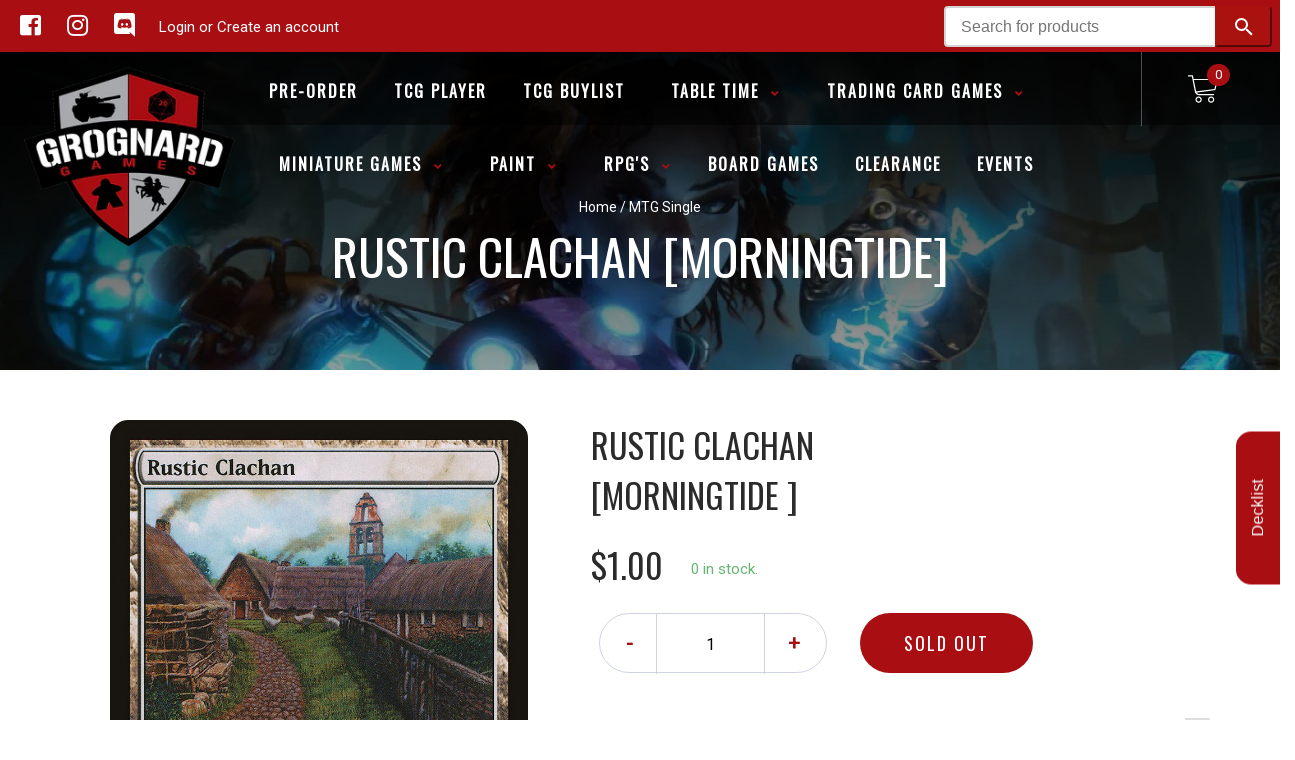

--- FILE ---
content_type: text/html; charset=utf-8
request_url: https://grognardgames.com/products/mtg-rustic-clachanmorningtide
body_size: 33644
content:
<!doctype html>
<!--[if IE 8]><html class="no-js lt-ie9" lang="en"> <![endif]-->
<!--[if IE 9 ]><html class="ie9 no-js"> <![endif]-->
<!--[if (gt IE 9)|!(IE)]><!-->
<html class="no-js no-touch bodyScroll">
<!--<![endif]-->

<head>

  <!-- Basic page needs ================================================== -->
  <meta charset="utf-8">
  <meta http-equiv="X-UA-Compatible" content="IE=edge,chrome=1">

  
  <link rel="shortcut icon" href="//grognardgames.com/cdn/shop/t/4/assets/favicon.png?v=68984158862798790711747437340" type="image/png" />
  
  <link href="//grognardgames.com/cdn/shop/t/4/assets/storepass.css?v=50090938634049478851747437360" rel="stylesheet" type="text/css" media="all" />


  <!-- Title and description ================================================== -->
  <title>
    Rustic Clachan [Morningtide] &ndash;
    Grognard Games
  </title>

  
  <meta name="description" content="Set: Morningtide Type: Land Rarity: Rare As Rustic Clachan enters the battlefield, you may reveal a Kithkin card from your hand. If you don&#39;t, Rustic Clachan enters the battlefield tapped.{T}: Add {W}.Reinforce 1—{1}{W} ({1}{W}, Discard this card: Put a +1/+1 counter on target creature.)">
  

  <!-- Helpers ================================================== -->
  
<meta property="og:site_name" content="Grognard Games">
<meta property="og:url" content="https://grognardgames.com/products/mtg-rustic-clachanmorningtide">
<meta property="og:title" content="Rustic Clachan [Morningtide]">
<meta property="og:type" content="product">
<meta property="og:description" content="Set: Morningtide Type: Land Rarity: Rare As Rustic Clachan enters the battlefield, you may reveal a Kithkin card from your hand. If you don&#39;t, Rustic Clachan enters the battlefield tapped.{T}: Add {W}.Reinforce 1—{1}{W} ({1}{W}, Discard this card: Put a +1/+1 counter on target creature.)"><meta property="og:price:amount" content="0.30">
  <meta property="og:price:currency" content="USD"><meta property="og:image" content="http://grognardgames.com/cdn/shop/files/19bc170c-4a84-4c07-b481-b50b82f62f44_b1d163b9-daa3-4373-91c1-92b2f202a8ab_1024x1024.png?v=1755018929">
<meta property="og:image:secure_url" content="https://grognardgames.com/cdn/shop/files/19bc170c-4a84-4c07-b481-b50b82f62f44_b1d163b9-daa3-4373-91c1-92b2f202a8ab_1024x1024.png?v=1755018929">

<meta name="twitter:site" content="@">
<meta name="twitter:card" content="summary_large_image">
<meta name="twitter:title" content="Rustic Clachan [Morningtide]">
<meta name="twitter:description" content="Set: Morningtide Type: Land Rarity: Rare As Rustic Clachan enters the battlefield, you may reveal a Kithkin card from your hand. If you don&#39;t, Rustic Clachan enters the battlefield tapped.{T}: Add {W}.Reinforce 1—{1}{W} ({1}{W}, Discard this card: Put a +1/+1 counter on target creature.)">
<meta name="twitter:image:width" content="480">
<meta name="twitter:image:height" content="480">
<meta name="twitter:image" content="http://grognardgames.com/cdn/shop/files/19bc170c-4a84-4c07-b481-b50b82f62f44_b1d163b9-daa3-4373-91c1-92b2f202a8ab_1024x1024.png?v=1755018929">

  <link rel="canonical" href="https://grognardgames.com/products/mtg-rustic-clachanmorningtide">
  <meta name="viewport" content="width=device-width, initial-scale=1, maximum-scale=1">
  <meta name="theme-color" content="#a90e12">

  <!-- CSS ================================================== -->
  <link href="//grognardgames.com/cdn/shop/t/4/assets/owl.carousel.css?v=36884556095907238731747437309" rel="stylesheet" type="text/css" media="all" />
  <link href="//grognardgames.com/cdn/shop/t/4/assets/lightbox.css?v=48637467938156220971747437349" rel="stylesheet" type="text/css" media="all" />
  <link href="//grognardgames.com/cdn/shop/t/4/assets/stylesheet.scss.css?v=108766674115983352251748145110" rel="stylesheet" type="text/css" media="all" />
  <link href="//grognardgames.com/cdn/shop/t/4/assets/customCss.scss.css?v=111603181540343972631747437307" rel="stylesheet" type="text/css" media="all" />
  <link rel="stylesheet" href="https://use.fontawesome.com/releases/v5.8.1/css/all.css"
    integrity="sha384-50oBUHEmvpQ+1lW4y57PTFmhCaXp0ML5d60M1M7uH2+nqUivzIebhndOJK28anvf" crossorigin="anonymous">
  <link rel="stylesheet" href="https://stackpath.bootstrapcdn.com/bootstrap/4.3.1/css/bootstrap.min.css"
    integrity="sha384-ggOyR0iXCbMQv3Xipma34MD+dH/1fQ784/j6cY/iJTQUOhcWr7x9JvoRxT2MZw1T" crossorigin="anonymous">
  <link href="https://fonts.googleapis.com/css?family=Roboto&display=swap" rel="stylesheet">
  <link href="https://fonts.googleapis.com/css?family=Oswald&display=swap" rel="stylesheet">
  <link href="https://cdn.binderpos.com/eventCalendar.css" rel="stylesheet" type="text/css" media="all" />
  <link rel="stylesheet" type="text/css" href="https://cdn.jsdelivr.net/npm/toastify-js/src/toastify.min.css">
  <link href="https://cdnjs.cloudflare.com/ajax/libs/select2/4.0.8/css/select2.min.css" rel="stylesheet" />
  <link href="//cdn.jsdelivr.net/npm/mana-font@latest/css/mana.css" rel="stylesheet" type="text/css" />
  <link href="https://fonts.googleapis.com/css?family=Poppins&display=swap" rel="stylesheet">

  <!-- Header hook for plugins ================================================== -->
  <link href="//grognardgames.com/cdn/shop/t/4/assets/globopreorder.css?v=170413686861817417171747437340" rel="stylesheet" type="text/css" media="all" />

    <script type="text/javascript">
        var GPOProduct = {
            "product": {
                "id": 2036676427842,
                "variants": {
                    
                        16612630921282 : {
                            "id": 16612630921282,
                            "inventory_management": "shopify",
                            "inventory_policy": "deny",
                            "inventory_quantity": 0
                        }
                        ,
                        16612630986818 : {
                            "id": 16612630986818,
                            "inventory_management": "shopify",
                            "inventory_policy": "deny",
                            "inventory_quantity": 0
                        }
                        ,
                        16612631085122 : {
                            "id": 16612631085122,
                            "inventory_management": "shopify",
                            "inventory_policy": "deny",
                            "inventory_quantity": 0
                        }
                        ,
                        16612631216194 : {
                            "id": 16612631216194,
                            "inventory_management": "shopify",
                            "inventory_policy": "deny",
                            "inventory_quantity": 0
                        }
                        ,
                        16612631347266 : {
                            "id": 16612631347266,
                            "inventory_management": "shopify",
                            "inventory_policy": "deny",
                            "inventory_quantity": 0
                        }
                        ,
                        16612631511106 : {
                            "id": 16612631511106,
                            "inventory_management": "shopify",
                            "inventory_policy": "deny",
                            "inventory_quantity": 0
                        }
                        ,
                        16612631642178 : {
                            "id": 16612631642178,
                            "inventory_management": "shopify",
                            "inventory_policy": "deny",
                            "inventory_quantity": 0
                        }
                        ,
                        16612631740482 : {
                            "id": 16612631740482,
                            "inventory_management": "shopify",
                            "inventory_policy": "deny",
                            "inventory_quantity": 0
                        }
                        ,
                        16612631937090 : {
                            "id": 16612631937090,
                            "inventory_management": "shopify",
                            "inventory_policy": "deny",
                            "inventory_quantity": 0
                        }
                        ,
                        16612632100930 : {
                            "id": 16612632100930,
                            "inventory_management": "shopify",
                            "inventory_policy": "deny",
                            "inventory_quantity": 0
                        }
                        
                },
                "selected_variant":
                    16612630921282
                
            }
        };
    </script>


<script src="//grognardgames.com/cdn/shop/t/4/assets/globopreorder_params.js?v=134743314696610806101747437342"></script>
<script src="//grognardgames.com/cdn/shop/t/4/assets/globopreorder.js?v=63755448621613787561747437340" defer="defer"></script>
<script>window.performance && window.performance.mark && window.performance.mark('shopify.content_for_header.start');</script><meta name="google-site-verification" content="TB061LJxlXIC8ELq89-rLvF3RUgCayj58kTsp0aoeNU">
<meta id="shopify-digital-wallet" name="shopify-digital-wallet" content="/11739004994/digital_wallets/dialog">
<meta name="shopify-checkout-api-token" content="9b16b8121fb157709504cfa862b5adb9">
<link rel="alternate" type="application/json+oembed" href="https://grognardgames.com/products/mtg-rustic-clachanmorningtide.oembed">
<script async="async" src="/checkouts/internal/preloads.js?locale=en-US"></script>
<link rel="preconnect" href="https://shop.app" crossorigin="anonymous">
<script async="async" src="https://shop.app/checkouts/internal/preloads.js?locale=en-US&shop_id=11739004994" crossorigin="anonymous"></script>
<script id="apple-pay-shop-capabilities" type="application/json">{"shopId":11739004994,"countryCode":"US","currencyCode":"USD","merchantCapabilities":["supports3DS"],"merchantId":"gid:\/\/shopify\/Shop\/11739004994","merchantName":"Grognard Games","requiredBillingContactFields":["postalAddress","email"],"requiredShippingContactFields":["postalAddress","email"],"shippingType":"shipping","supportedNetworks":["visa","masterCard","amex","discover","elo","jcb"],"total":{"type":"pending","label":"Grognard Games","amount":"1.00"},"shopifyPaymentsEnabled":true,"supportsSubscriptions":true}</script>
<script id="shopify-features" type="application/json">{"accessToken":"9b16b8121fb157709504cfa862b5adb9","betas":["rich-media-storefront-analytics"],"domain":"grognardgames.com","predictiveSearch":true,"shopId":11739004994,"locale":"en"}</script>
<script>var Shopify = Shopify || {};
Shopify.shop = "grognard-games.myshopify.com";
Shopify.locale = "en";
Shopify.currency = {"active":"USD","rate":"1.0"};
Shopify.country = "US";
Shopify.theme = {"name":"Storepass May 2025","id":132966907970,"schema_name":null,"schema_version":null,"theme_store_id":null,"role":"main"};
Shopify.theme.handle = "null";
Shopify.theme.style = {"id":null,"handle":null};
Shopify.cdnHost = "grognardgames.com/cdn";
Shopify.routes = Shopify.routes || {};
Shopify.routes.root = "/";</script>
<script type="module">!function(o){(o.Shopify=o.Shopify||{}).modules=!0}(window);</script>
<script>!function(o){function n(){var o=[];function n(){o.push(Array.prototype.slice.apply(arguments))}return n.q=o,n}var t=o.Shopify=o.Shopify||{};t.loadFeatures=n(),t.autoloadFeatures=n()}(window);</script>
<script>
  window.ShopifyPay = window.ShopifyPay || {};
  window.ShopifyPay.apiHost = "shop.app\/pay";
  window.ShopifyPay.redirectState = null;
</script>
<script id="shop-js-analytics" type="application/json">{"pageType":"product"}</script>
<script defer="defer" async type="module" src="//grognardgames.com/cdn/shopifycloud/shop-js/modules/v2/client.init-shop-cart-sync_BT-GjEfc.en.esm.js"></script>
<script defer="defer" async type="module" src="//grognardgames.com/cdn/shopifycloud/shop-js/modules/v2/chunk.common_D58fp_Oc.esm.js"></script>
<script defer="defer" async type="module" src="//grognardgames.com/cdn/shopifycloud/shop-js/modules/v2/chunk.modal_xMitdFEc.esm.js"></script>
<script type="module">
  await import("//grognardgames.com/cdn/shopifycloud/shop-js/modules/v2/client.init-shop-cart-sync_BT-GjEfc.en.esm.js");
await import("//grognardgames.com/cdn/shopifycloud/shop-js/modules/v2/chunk.common_D58fp_Oc.esm.js");
await import("//grognardgames.com/cdn/shopifycloud/shop-js/modules/v2/chunk.modal_xMitdFEc.esm.js");

  window.Shopify.SignInWithShop?.initShopCartSync?.({"fedCMEnabled":true,"windoidEnabled":true});

</script>
<script>
  window.Shopify = window.Shopify || {};
  if (!window.Shopify.featureAssets) window.Shopify.featureAssets = {};
  window.Shopify.featureAssets['shop-js'] = {"shop-cart-sync":["modules/v2/client.shop-cart-sync_DZOKe7Ll.en.esm.js","modules/v2/chunk.common_D58fp_Oc.esm.js","modules/v2/chunk.modal_xMitdFEc.esm.js"],"init-fed-cm":["modules/v2/client.init-fed-cm_B6oLuCjv.en.esm.js","modules/v2/chunk.common_D58fp_Oc.esm.js","modules/v2/chunk.modal_xMitdFEc.esm.js"],"shop-cash-offers":["modules/v2/client.shop-cash-offers_D2sdYoxE.en.esm.js","modules/v2/chunk.common_D58fp_Oc.esm.js","modules/v2/chunk.modal_xMitdFEc.esm.js"],"shop-login-button":["modules/v2/client.shop-login-button_QeVjl5Y3.en.esm.js","modules/v2/chunk.common_D58fp_Oc.esm.js","modules/v2/chunk.modal_xMitdFEc.esm.js"],"pay-button":["modules/v2/client.pay-button_DXTOsIq6.en.esm.js","modules/v2/chunk.common_D58fp_Oc.esm.js","modules/v2/chunk.modal_xMitdFEc.esm.js"],"shop-button":["modules/v2/client.shop-button_DQZHx9pm.en.esm.js","modules/v2/chunk.common_D58fp_Oc.esm.js","modules/v2/chunk.modal_xMitdFEc.esm.js"],"avatar":["modules/v2/client.avatar_BTnouDA3.en.esm.js"],"init-windoid":["modules/v2/client.init-windoid_CR1B-cfM.en.esm.js","modules/v2/chunk.common_D58fp_Oc.esm.js","modules/v2/chunk.modal_xMitdFEc.esm.js"],"init-shop-for-new-customer-accounts":["modules/v2/client.init-shop-for-new-customer-accounts_C_vY_xzh.en.esm.js","modules/v2/client.shop-login-button_QeVjl5Y3.en.esm.js","modules/v2/chunk.common_D58fp_Oc.esm.js","modules/v2/chunk.modal_xMitdFEc.esm.js"],"init-shop-email-lookup-coordinator":["modules/v2/client.init-shop-email-lookup-coordinator_BI7n9ZSv.en.esm.js","modules/v2/chunk.common_D58fp_Oc.esm.js","modules/v2/chunk.modal_xMitdFEc.esm.js"],"init-shop-cart-sync":["modules/v2/client.init-shop-cart-sync_BT-GjEfc.en.esm.js","modules/v2/chunk.common_D58fp_Oc.esm.js","modules/v2/chunk.modal_xMitdFEc.esm.js"],"shop-toast-manager":["modules/v2/client.shop-toast-manager_DiYdP3xc.en.esm.js","modules/v2/chunk.common_D58fp_Oc.esm.js","modules/v2/chunk.modal_xMitdFEc.esm.js"],"init-customer-accounts":["modules/v2/client.init-customer-accounts_D9ZNqS-Q.en.esm.js","modules/v2/client.shop-login-button_QeVjl5Y3.en.esm.js","modules/v2/chunk.common_D58fp_Oc.esm.js","modules/v2/chunk.modal_xMitdFEc.esm.js"],"init-customer-accounts-sign-up":["modules/v2/client.init-customer-accounts-sign-up_iGw4briv.en.esm.js","modules/v2/client.shop-login-button_QeVjl5Y3.en.esm.js","modules/v2/chunk.common_D58fp_Oc.esm.js","modules/v2/chunk.modal_xMitdFEc.esm.js"],"shop-follow-button":["modules/v2/client.shop-follow-button_CqMgW2wH.en.esm.js","modules/v2/chunk.common_D58fp_Oc.esm.js","modules/v2/chunk.modal_xMitdFEc.esm.js"],"checkout-modal":["modules/v2/client.checkout-modal_xHeaAweL.en.esm.js","modules/v2/chunk.common_D58fp_Oc.esm.js","modules/v2/chunk.modal_xMitdFEc.esm.js"],"shop-login":["modules/v2/client.shop-login_D91U-Q7h.en.esm.js","modules/v2/chunk.common_D58fp_Oc.esm.js","modules/v2/chunk.modal_xMitdFEc.esm.js"],"lead-capture":["modules/v2/client.lead-capture_BJmE1dJe.en.esm.js","modules/v2/chunk.common_D58fp_Oc.esm.js","modules/v2/chunk.modal_xMitdFEc.esm.js"],"payment-terms":["modules/v2/client.payment-terms_Ci9AEqFq.en.esm.js","modules/v2/chunk.common_D58fp_Oc.esm.js","modules/v2/chunk.modal_xMitdFEc.esm.js"]};
</script>
<script id="__st">var __st={"a":11739004994,"offset":-21600,"reqid":"a8e26d8e-4f51-4556-ae74-d48bf60e0f5c-1769138738","pageurl":"grognardgames.com\/products\/mtg-rustic-clachanmorningtide","u":"33f090e03a70","p":"product","rtyp":"product","rid":2036676427842};</script>
<script>window.ShopifyPaypalV4VisibilityTracking = true;</script>
<script id="captcha-bootstrap">!function(){'use strict';const t='contact',e='account',n='new_comment',o=[[t,t],['blogs',n],['comments',n],[t,'customer']],c=[[e,'customer_login'],[e,'guest_login'],[e,'recover_customer_password'],[e,'create_customer']],r=t=>t.map((([t,e])=>`form[action*='/${t}']:not([data-nocaptcha='true']) input[name='form_type'][value='${e}']`)).join(','),a=t=>()=>t?[...document.querySelectorAll(t)].map((t=>t.form)):[];function s(){const t=[...o],e=r(t);return a(e)}const i='password',u='form_key',d=['recaptcha-v3-token','g-recaptcha-response','h-captcha-response',i],f=()=>{try{return window.sessionStorage}catch{return}},m='__shopify_v',_=t=>t.elements[u];function p(t,e,n=!1){try{const o=window.sessionStorage,c=JSON.parse(o.getItem(e)),{data:r}=function(t){const{data:e,action:n}=t;return t[m]||n?{data:e,action:n}:{data:t,action:n}}(c);for(const[e,n]of Object.entries(r))t.elements[e]&&(t.elements[e].value=n);n&&o.removeItem(e)}catch(o){console.error('form repopulation failed',{error:o})}}const l='form_type',E='cptcha';function T(t){t.dataset[E]=!0}const w=window,h=w.document,L='Shopify',v='ce_forms',y='captcha';let A=!1;((t,e)=>{const n=(g='f06e6c50-85a8-45c8-87d0-21a2b65856fe',I='https://cdn.shopify.com/shopifycloud/storefront-forms-hcaptcha/ce_storefront_forms_captcha_hcaptcha.v1.5.2.iife.js',D={infoText:'Protected by hCaptcha',privacyText:'Privacy',termsText:'Terms'},(t,e,n)=>{const o=w[L][v],c=o.bindForm;if(c)return c(t,g,e,D).then(n);var r;o.q.push([[t,g,e,D],n]),r=I,A||(h.body.append(Object.assign(h.createElement('script'),{id:'captcha-provider',async:!0,src:r})),A=!0)});var g,I,D;w[L]=w[L]||{},w[L][v]=w[L][v]||{},w[L][v].q=[],w[L][y]=w[L][y]||{},w[L][y].protect=function(t,e){n(t,void 0,e),T(t)},Object.freeze(w[L][y]),function(t,e,n,w,h,L){const[v,y,A,g]=function(t,e,n){const i=e?o:[],u=t?c:[],d=[...i,...u],f=r(d),m=r(i),_=r(d.filter((([t,e])=>n.includes(e))));return[a(f),a(m),a(_),s()]}(w,h,L),I=t=>{const e=t.target;return e instanceof HTMLFormElement?e:e&&e.form},D=t=>v().includes(t);t.addEventListener('submit',(t=>{const e=I(t);if(!e)return;const n=D(e)&&!e.dataset.hcaptchaBound&&!e.dataset.recaptchaBound,o=_(e),c=g().includes(e)&&(!o||!o.value);(n||c)&&t.preventDefault(),c&&!n&&(function(t){try{if(!f())return;!function(t){const e=f();if(!e)return;const n=_(t);if(!n)return;const o=n.value;o&&e.removeItem(o)}(t);const e=Array.from(Array(32),(()=>Math.random().toString(36)[2])).join('');!function(t,e){_(t)||t.append(Object.assign(document.createElement('input'),{type:'hidden',name:u})),t.elements[u].value=e}(t,e),function(t,e){const n=f();if(!n)return;const o=[...t.querySelectorAll(`input[type='${i}']`)].map((({name:t})=>t)),c=[...d,...o],r={};for(const[a,s]of new FormData(t).entries())c.includes(a)||(r[a]=s);n.setItem(e,JSON.stringify({[m]:1,action:t.action,data:r}))}(t,e)}catch(e){console.error('failed to persist form',e)}}(e),e.submit())}));const S=(t,e)=>{t&&!t.dataset[E]&&(n(t,e.some((e=>e===t))),T(t))};for(const o of['focusin','change'])t.addEventListener(o,(t=>{const e=I(t);D(e)&&S(e,y())}));const B=e.get('form_key'),M=e.get(l),P=B&&M;t.addEventListener('DOMContentLoaded',(()=>{const t=y();if(P)for(const e of t)e.elements[l].value===M&&p(e,B);[...new Set([...A(),...v().filter((t=>'true'===t.dataset.shopifyCaptcha))])].forEach((e=>S(e,t)))}))}(h,new URLSearchParams(w.location.search),n,t,e,['guest_login'])})(!0,!0)}();</script>
<script integrity="sha256-4kQ18oKyAcykRKYeNunJcIwy7WH5gtpwJnB7kiuLZ1E=" data-source-attribution="shopify.loadfeatures" defer="defer" src="//grognardgames.com/cdn/shopifycloud/storefront/assets/storefront/load_feature-a0a9edcb.js" crossorigin="anonymous"></script>
<script crossorigin="anonymous" defer="defer" src="//grognardgames.com/cdn/shopifycloud/storefront/assets/shopify_pay/storefront-65b4c6d7.js?v=20250812"></script>
<script data-source-attribution="shopify.dynamic_checkout.dynamic.init">var Shopify=Shopify||{};Shopify.PaymentButton=Shopify.PaymentButton||{isStorefrontPortableWallets:!0,init:function(){window.Shopify.PaymentButton.init=function(){};var t=document.createElement("script");t.src="https://grognardgames.com/cdn/shopifycloud/portable-wallets/latest/portable-wallets.en.js",t.type="module",document.head.appendChild(t)}};
</script>
<script data-source-attribution="shopify.dynamic_checkout.buyer_consent">
  function portableWalletsHideBuyerConsent(e){var t=document.getElementById("shopify-buyer-consent"),n=document.getElementById("shopify-subscription-policy-button");t&&n&&(t.classList.add("hidden"),t.setAttribute("aria-hidden","true"),n.removeEventListener("click",e))}function portableWalletsShowBuyerConsent(e){var t=document.getElementById("shopify-buyer-consent"),n=document.getElementById("shopify-subscription-policy-button");t&&n&&(t.classList.remove("hidden"),t.removeAttribute("aria-hidden"),n.addEventListener("click",e))}window.Shopify?.PaymentButton&&(window.Shopify.PaymentButton.hideBuyerConsent=portableWalletsHideBuyerConsent,window.Shopify.PaymentButton.showBuyerConsent=portableWalletsShowBuyerConsent);
</script>
<script data-source-attribution="shopify.dynamic_checkout.cart.bootstrap">document.addEventListener("DOMContentLoaded",(function(){function t(){return document.querySelector("shopify-accelerated-checkout-cart, shopify-accelerated-checkout")}if(t())Shopify.PaymentButton.init();else{new MutationObserver((function(e,n){t()&&(Shopify.PaymentButton.init(),n.disconnect())})).observe(document.body,{childList:!0,subtree:!0})}}));
</script>
<link id="shopify-accelerated-checkout-styles" rel="stylesheet" media="screen" href="https://grognardgames.com/cdn/shopifycloud/portable-wallets/latest/accelerated-checkout-backwards-compat.css" crossorigin="anonymous">
<style id="shopify-accelerated-checkout-cart">
        #shopify-buyer-consent {
  margin-top: 1em;
  display: inline-block;
  width: 100%;
}

#shopify-buyer-consent.hidden {
  display: none;
}

#shopify-subscription-policy-button {
  background: none;
  border: none;
  padding: 0;
  text-decoration: underline;
  font-size: inherit;
  cursor: pointer;
}

#shopify-subscription-policy-button::before {
  box-shadow: none;
}

      </style>
<script id="sections-script" data-sections="product-template" defer="defer" src="//grognardgames.com/cdn/shop/t/4/compiled_assets/scripts.js?v=6675"></script>
<script>window.performance && window.performance.mark && window.performance.mark('shopify.content_for_header.end');</script>
  <!-- /snippets/oldIE-js.liquid -->


<!--[if lt IE 9]>
<script src="//cdnjs.cloudflare.com/ajax/libs/html5shiv/3.7.2/html5shiv.min.js" type="text/javascript"></script>
<script src="//grognardgames.com/cdn/shop/t/4/assets/respond.min.js?v=52248677837542619231747437359" type="text/javascript"></script>
<link href="//grognardgames.com/cdn/shop/t/4/assets/respond-proxy.html" id="respond-proxy" rel="respond-proxy" />
<link href="//grognardgames.com/search?q=9574b703d4aa58da9c038ed895cf5a5b" id="respond-redirect" rel="respond-redirect" />
<script src="//grognardgames.com/search?q=9574b703d4aa58da9c038ed895cf5a5b" type="text/javascript"></script>
<![endif]-->


  
  <script src="//ajax.googleapis.com/ajax/libs/jquery/1.11.0/jquery.min.js" type="text/javascript"></script>
  <script src="//grognardgames.com/cdn/shop/t/4/assets/modernizr.min.js?v=137617515274177302221747437355" type="text/javascript"></script>
  <script src="//grognardgames.com/cdn/shop/t/4/assets/owl.carousel.js?v=174566015424785309701747437356" type="text/javascript"></script>

  <!--   <script src="//grognardgames.com/cdn/shop/t/4/assets/theme.js?v=138335425461547226921747437363" type="text/javascript"></script> -->

  
  
  <!-- jQuery UI -->
  <!-- Global site tag (gtag.js) - Google Analytics -->
<script async src="https://www.googletagmanager.com/gtag/js?id=UA-152494552-1"></script>
<script>
  window.dataLayer = window.dataLayer || [];
  function gtag(){dataLayer.push(arguments);}
  gtag('js', new Date());

  gtag('config', 'UA-152494552-1');
</script>
<!--<script src="https://unpkg.com/react@18/umd/react.production.min.js"></script>
<script src="https://unpkg.com/react-dom@18/umd/react-dom.production.min.js"></script>-->
<script src="https://cdnjs.cloudflare.com/ajax/libs/react/18.2.0/umd/react.production.min.js"></script>
<script src="https://cdnjs.cloudflare.com/ajax/libs/react-dom/18.2.0/umd/react-dom.production.min.js"></script>
<script>function storePassId() { return 'HqUzwFqVNp' }</script>
<script src="https://cdn.shopify.com/extensions/019bdffc-d6d8-7c8a-a9b0-1fcd1042438d/https-appointly-com-65/assets/appointly-embed.js" type="text/javascript" defer="defer"></script>
<link href="https://monorail-edge.shopifysvc.com" rel="dns-prefetch">
<script>(function(){if ("sendBeacon" in navigator && "performance" in window) {try {var session_token_from_headers = performance.getEntriesByType('navigation')[0].serverTiming.find(x => x.name == '_s').description;} catch {var session_token_from_headers = undefined;}var session_cookie_matches = document.cookie.match(/_shopify_s=([^;]*)/);var session_token_from_cookie = session_cookie_matches && session_cookie_matches.length === 2 ? session_cookie_matches[1] : "";var session_token = session_token_from_headers || session_token_from_cookie || "";function handle_abandonment_event(e) {var entries = performance.getEntries().filter(function(entry) {return /monorail-edge.shopifysvc.com/.test(entry.name);});if (!window.abandonment_tracked && entries.length === 0) {window.abandonment_tracked = true;var currentMs = Date.now();var navigation_start = performance.timing.navigationStart;var payload = {shop_id: 11739004994,url: window.location.href,navigation_start,duration: currentMs - navigation_start,session_token,page_type: "product"};window.navigator.sendBeacon("https://monorail-edge.shopifysvc.com/v1/produce", JSON.stringify({schema_id: "online_store_buyer_site_abandonment/1.1",payload: payload,metadata: {event_created_at_ms: currentMs,event_sent_at_ms: currentMs}}));}}window.addEventListener('pagehide', handle_abandonment_event);}}());</script>
<script id="web-pixels-manager-setup">(function e(e,d,r,n,o){if(void 0===o&&(o={}),!Boolean(null===(a=null===(i=window.Shopify)||void 0===i?void 0:i.analytics)||void 0===a?void 0:a.replayQueue)){var i,a;window.Shopify=window.Shopify||{};var t=window.Shopify;t.analytics=t.analytics||{};var s=t.analytics;s.replayQueue=[],s.publish=function(e,d,r){return s.replayQueue.push([e,d,r]),!0};try{self.performance.mark("wpm:start")}catch(e){}var l=function(){var e={modern:/Edge?\/(1{2}[4-9]|1[2-9]\d|[2-9]\d{2}|\d{4,})\.\d+(\.\d+|)|Firefox\/(1{2}[4-9]|1[2-9]\d|[2-9]\d{2}|\d{4,})\.\d+(\.\d+|)|Chrom(ium|e)\/(9{2}|\d{3,})\.\d+(\.\d+|)|(Maci|X1{2}).+ Version\/(15\.\d+|(1[6-9]|[2-9]\d|\d{3,})\.\d+)([,.]\d+|)( \(\w+\)|)( Mobile\/\w+|) Safari\/|Chrome.+OPR\/(9{2}|\d{3,})\.\d+\.\d+|(CPU[ +]OS|iPhone[ +]OS|CPU[ +]iPhone|CPU IPhone OS|CPU iPad OS)[ +]+(15[._]\d+|(1[6-9]|[2-9]\d|\d{3,})[._]\d+)([._]\d+|)|Android:?[ /-](13[3-9]|1[4-9]\d|[2-9]\d{2}|\d{4,})(\.\d+|)(\.\d+|)|Android.+Firefox\/(13[5-9]|1[4-9]\d|[2-9]\d{2}|\d{4,})\.\d+(\.\d+|)|Android.+Chrom(ium|e)\/(13[3-9]|1[4-9]\d|[2-9]\d{2}|\d{4,})\.\d+(\.\d+|)|SamsungBrowser\/([2-9]\d|\d{3,})\.\d+/,legacy:/Edge?\/(1[6-9]|[2-9]\d|\d{3,})\.\d+(\.\d+|)|Firefox\/(5[4-9]|[6-9]\d|\d{3,})\.\d+(\.\d+|)|Chrom(ium|e)\/(5[1-9]|[6-9]\d|\d{3,})\.\d+(\.\d+|)([\d.]+$|.*Safari\/(?![\d.]+ Edge\/[\d.]+$))|(Maci|X1{2}).+ Version\/(10\.\d+|(1[1-9]|[2-9]\d|\d{3,})\.\d+)([,.]\d+|)( \(\w+\)|)( Mobile\/\w+|) Safari\/|Chrome.+OPR\/(3[89]|[4-9]\d|\d{3,})\.\d+\.\d+|(CPU[ +]OS|iPhone[ +]OS|CPU[ +]iPhone|CPU IPhone OS|CPU iPad OS)[ +]+(10[._]\d+|(1[1-9]|[2-9]\d|\d{3,})[._]\d+)([._]\d+|)|Android:?[ /-](13[3-9]|1[4-9]\d|[2-9]\d{2}|\d{4,})(\.\d+|)(\.\d+|)|Mobile Safari.+OPR\/([89]\d|\d{3,})\.\d+\.\d+|Android.+Firefox\/(13[5-9]|1[4-9]\d|[2-9]\d{2}|\d{4,})\.\d+(\.\d+|)|Android.+Chrom(ium|e)\/(13[3-9]|1[4-9]\d|[2-9]\d{2}|\d{4,})\.\d+(\.\d+|)|Android.+(UC? ?Browser|UCWEB|U3)[ /]?(15\.([5-9]|\d{2,})|(1[6-9]|[2-9]\d|\d{3,})\.\d+)\.\d+|SamsungBrowser\/(5\.\d+|([6-9]|\d{2,})\.\d+)|Android.+MQ{2}Browser\/(14(\.(9|\d{2,})|)|(1[5-9]|[2-9]\d|\d{3,})(\.\d+|))(\.\d+|)|K[Aa][Ii]OS\/(3\.\d+|([4-9]|\d{2,})\.\d+)(\.\d+|)/},d=e.modern,r=e.legacy,n=navigator.userAgent;return n.match(d)?"modern":n.match(r)?"legacy":"unknown"}(),u="modern"===l?"modern":"legacy",c=(null!=n?n:{modern:"",legacy:""})[u],f=function(e){return[e.baseUrl,"/wpm","/b",e.hashVersion,"modern"===e.buildTarget?"m":"l",".js"].join("")}({baseUrl:d,hashVersion:r,buildTarget:u}),m=function(e){var d=e.version,r=e.bundleTarget,n=e.surface,o=e.pageUrl,i=e.monorailEndpoint;return{emit:function(e){var a=e.status,t=e.errorMsg,s=(new Date).getTime(),l=JSON.stringify({metadata:{event_sent_at_ms:s},events:[{schema_id:"web_pixels_manager_load/3.1",payload:{version:d,bundle_target:r,page_url:o,status:a,surface:n,error_msg:t},metadata:{event_created_at_ms:s}}]});if(!i)return console&&console.warn&&console.warn("[Web Pixels Manager] No Monorail endpoint provided, skipping logging."),!1;try{return self.navigator.sendBeacon.bind(self.navigator)(i,l)}catch(e){}var u=new XMLHttpRequest;try{return u.open("POST",i,!0),u.setRequestHeader("Content-Type","text/plain"),u.send(l),!0}catch(e){return console&&console.warn&&console.warn("[Web Pixels Manager] Got an unhandled error while logging to Monorail."),!1}}}}({version:r,bundleTarget:l,surface:e.surface,pageUrl:self.location.href,monorailEndpoint:e.monorailEndpoint});try{o.browserTarget=l,function(e){var d=e.src,r=e.async,n=void 0===r||r,o=e.onload,i=e.onerror,a=e.sri,t=e.scriptDataAttributes,s=void 0===t?{}:t,l=document.createElement("script"),u=document.querySelector("head"),c=document.querySelector("body");if(l.async=n,l.src=d,a&&(l.integrity=a,l.crossOrigin="anonymous"),s)for(var f in s)if(Object.prototype.hasOwnProperty.call(s,f))try{l.dataset[f]=s[f]}catch(e){}if(o&&l.addEventListener("load",o),i&&l.addEventListener("error",i),u)u.appendChild(l);else{if(!c)throw new Error("Did not find a head or body element to append the script");c.appendChild(l)}}({src:f,async:!0,onload:function(){if(!function(){var e,d;return Boolean(null===(d=null===(e=window.Shopify)||void 0===e?void 0:e.analytics)||void 0===d?void 0:d.initialized)}()){var d=window.webPixelsManager.init(e)||void 0;if(d){var r=window.Shopify.analytics;r.replayQueue.forEach((function(e){var r=e[0],n=e[1],o=e[2];d.publishCustomEvent(r,n,o)})),r.replayQueue=[],r.publish=d.publishCustomEvent,r.visitor=d.visitor,r.initialized=!0}}},onerror:function(){return m.emit({status:"failed",errorMsg:"".concat(f," has failed to load")})},sri:function(e){var d=/^sha384-[A-Za-z0-9+/=]+$/;return"string"==typeof e&&d.test(e)}(c)?c:"",scriptDataAttributes:o}),m.emit({status:"loading"})}catch(e){m.emit({status:"failed",errorMsg:(null==e?void 0:e.message)||"Unknown error"})}}})({shopId: 11739004994,storefrontBaseUrl: "https://grognardgames.com",extensionsBaseUrl: "https://extensions.shopifycdn.com/cdn/shopifycloud/web-pixels-manager",monorailEndpoint: "https://monorail-edge.shopifysvc.com/unstable/produce_batch",surface: "storefront-renderer",enabledBetaFlags: ["2dca8a86"],webPixelsConfigList: [{"id":"1005256770","configuration":"{\"accountID\":\"11739004994\"}","eventPayloadVersion":"v1","runtimeContext":"STRICT","scriptVersion":"363f6a33e52d88c41df81d232f6396cb","type":"APP","apiClientId":5480441,"privacyPurposes":["ANALYTICS","MARKETING","SALE_OF_DATA"],"dataSharingAdjustments":{"protectedCustomerApprovalScopes":["read_customer_address","read_customer_email","read_customer_name","read_customer_personal_data","read_customer_phone"]}},{"id":"636158018","configuration":"{\"config\":\"{\\\"pixel_id\\\":\\\"AW-16893768326\\\",\\\"google_tag_ids\\\":[\\\"AW-16893768326\\\",\\\"GT-TXH3995P\\\"],\\\"target_country\\\":\\\"US\\\",\\\"gtag_events\\\":[{\\\"type\\\":\\\"begin_checkout\\\",\\\"action_label\\\":\\\"AW-16893768326\\\/QkteCLb3wqIaEIblyfc-\\\"},{\\\"type\\\":\\\"search\\\",\\\"action_label\\\":\\\"AW-16893768326\\\/3AYuCLD3wqIaEIblyfc-\\\"},{\\\"type\\\":\\\"view_item\\\",\\\"action_label\\\":[\\\"AW-16893768326\\\/QURwCK33wqIaEIblyfc-\\\",\\\"MC-49FQKC696D\\\"]},{\\\"type\\\":\\\"purchase\\\",\\\"action_label\\\":[\\\"AW-16893768326\\\/T9B9CK_2wqIaEIblyfc-\\\",\\\"MC-49FQKC696D\\\"]},{\\\"type\\\":\\\"page_view\\\",\\\"action_label\\\":[\\\"AW-16893768326\\\/WV0mCKr3wqIaEIblyfc-\\\",\\\"MC-49FQKC696D\\\"]},{\\\"type\\\":\\\"add_payment_info\\\",\\\"action_label\\\":\\\"AW-16893768326\\\/I3fSCLn3wqIaEIblyfc-\\\"},{\\\"type\\\":\\\"add_to_cart\\\",\\\"action_label\\\":\\\"AW-16893768326\\\/ZZW5CLP3wqIaEIblyfc-\\\"}],\\\"enable_monitoring_mode\\\":false}\"}","eventPayloadVersion":"v1","runtimeContext":"OPEN","scriptVersion":"b2a88bafab3e21179ed38636efcd8a93","type":"APP","apiClientId":1780363,"privacyPurposes":[],"dataSharingAdjustments":{"protectedCustomerApprovalScopes":["read_customer_address","read_customer_email","read_customer_name","read_customer_personal_data","read_customer_phone"]}},{"id":"shopify-app-pixel","configuration":"{}","eventPayloadVersion":"v1","runtimeContext":"STRICT","scriptVersion":"0450","apiClientId":"shopify-pixel","type":"APP","privacyPurposes":["ANALYTICS","MARKETING"]},{"id":"shopify-custom-pixel","eventPayloadVersion":"v1","runtimeContext":"LAX","scriptVersion":"0450","apiClientId":"shopify-pixel","type":"CUSTOM","privacyPurposes":["ANALYTICS","MARKETING"]}],isMerchantRequest: false,initData: {"shop":{"name":"Grognard Games","paymentSettings":{"currencyCode":"USD"},"myshopifyDomain":"grognard-games.myshopify.com","countryCode":"US","storefrontUrl":"https:\/\/grognardgames.com"},"customer":null,"cart":null,"checkout":null,"productVariants":[{"price":{"amount":1.0,"currencyCode":"USD"},"product":{"title":"Rustic Clachan [Morningtide]","vendor":"Magic: The Gathering","id":"2036676427842","untranslatedTitle":"Rustic Clachan [Morningtide]","url":"\/products\/mtg-rustic-clachanmorningtide","type":"MTG Single"},"id":"16612630921282","image":{"src":"\/\/grognardgames.com\/cdn\/shop\/files\/19bc170c-4a84-4c07-b481-b50b82f62f44_b1d163b9-daa3-4373-91c1-92b2f202a8ab.png?v=1755018929"},"sku":"MOR-150-EN-NF-1","title":"Near Mint","untranslatedTitle":"Near Mint"},{"price":{"amount":0.85,"currencyCode":"USD"},"product":{"title":"Rustic Clachan [Morningtide]","vendor":"Magic: The Gathering","id":"2036676427842","untranslatedTitle":"Rustic Clachan [Morningtide]","url":"\/products\/mtg-rustic-clachanmorningtide","type":"MTG Single"},"id":"16612630986818","image":{"src":"\/\/grognardgames.com\/cdn\/shop\/files\/19bc170c-4a84-4c07-b481-b50b82f62f44_b1d163b9-daa3-4373-91c1-92b2f202a8ab.png?v=1755018929"},"sku":"MOR-150-EN-NF-2","title":"Lightly Played","untranslatedTitle":"Lightly Played"},{"price":{"amount":0.7,"currencyCode":"USD"},"product":{"title":"Rustic Clachan [Morningtide]","vendor":"Magic: The Gathering","id":"2036676427842","untranslatedTitle":"Rustic Clachan [Morningtide]","url":"\/products\/mtg-rustic-clachanmorningtide","type":"MTG Single"},"id":"16612631085122","image":{"src":"\/\/grognardgames.com\/cdn\/shop\/files\/19bc170c-4a84-4c07-b481-b50b82f62f44_b1d163b9-daa3-4373-91c1-92b2f202a8ab.png?v=1755018929"},"sku":"MOR-150-EN-NF-3","title":"Moderately Played","untranslatedTitle":"Moderately Played"},{"price":{"amount":0.5,"currencyCode":"USD"},"product":{"title":"Rustic Clachan [Morningtide]","vendor":"Magic: The Gathering","id":"2036676427842","untranslatedTitle":"Rustic Clachan [Morningtide]","url":"\/products\/mtg-rustic-clachanmorningtide","type":"MTG Single"},"id":"16612631216194","image":{"src":"\/\/grognardgames.com\/cdn\/shop\/files\/19bc170c-4a84-4c07-b481-b50b82f62f44_b1d163b9-daa3-4373-91c1-92b2f202a8ab.png?v=1755018929"},"sku":"MOR-150-EN-NF-4","title":"Heavily Played","untranslatedTitle":"Heavily Played"},{"price":{"amount":0.3,"currencyCode":"USD"},"product":{"title":"Rustic Clachan [Morningtide]","vendor":"Magic: The Gathering","id":"2036676427842","untranslatedTitle":"Rustic Clachan [Morningtide]","url":"\/products\/mtg-rustic-clachanmorningtide","type":"MTG Single"},"id":"16612631347266","image":{"src":"\/\/grognardgames.com\/cdn\/shop\/files\/19bc170c-4a84-4c07-b481-b50b82f62f44_b1d163b9-daa3-4373-91c1-92b2f202a8ab.png?v=1755018929"},"sku":"MOR-150-EN-NF-5","title":"Damaged","untranslatedTitle":"Damaged"},{"price":{"amount":3.78,"currencyCode":"USD"},"product":{"title":"Rustic Clachan [Morningtide]","vendor":"Magic: The Gathering","id":"2036676427842","untranslatedTitle":"Rustic Clachan [Morningtide]","url":"\/products\/mtg-rustic-clachanmorningtide","type":"MTG Single"},"id":"16612631511106","image":{"src":"\/\/grognardgames.com\/cdn\/shop\/files\/19bc170c-4a84-4c07-b481-b50b82f62f44_b1d163b9-daa3-4373-91c1-92b2f202a8ab.png?v=1755018929"},"sku":"MOR-150-EN-FO-1","title":"Near Mint Foil","untranslatedTitle":"Near Mint Foil"},{"price":{"amount":3.21,"currencyCode":"USD"},"product":{"title":"Rustic Clachan [Morningtide]","vendor":"Magic: The Gathering","id":"2036676427842","untranslatedTitle":"Rustic Clachan [Morningtide]","url":"\/products\/mtg-rustic-clachanmorningtide","type":"MTG Single"},"id":"16612631642178","image":{"src":"\/\/grognardgames.com\/cdn\/shop\/files\/19bc170c-4a84-4c07-b481-b50b82f62f44_b1d163b9-daa3-4373-91c1-92b2f202a8ab.png?v=1755018929"},"sku":"MOR-150-EN-FO-2","title":"Lightly Played Foil","untranslatedTitle":"Lightly Played Foil"},{"price":{"amount":2.65,"currencyCode":"USD"},"product":{"title":"Rustic Clachan [Morningtide]","vendor":"Magic: The Gathering","id":"2036676427842","untranslatedTitle":"Rustic Clachan [Morningtide]","url":"\/products\/mtg-rustic-clachanmorningtide","type":"MTG Single"},"id":"16612631740482","image":{"src":"\/\/grognardgames.com\/cdn\/shop\/files\/19bc170c-4a84-4c07-b481-b50b82f62f44_b1d163b9-daa3-4373-91c1-92b2f202a8ab.png?v=1755018929"},"sku":"MOR-150-EN-FO-3","title":"Moderately Played Foil","untranslatedTitle":"Moderately Played Foil"},{"price":{"amount":1.89,"currencyCode":"USD"},"product":{"title":"Rustic Clachan [Morningtide]","vendor":"Magic: The Gathering","id":"2036676427842","untranslatedTitle":"Rustic Clachan [Morningtide]","url":"\/products\/mtg-rustic-clachanmorningtide","type":"MTG Single"},"id":"16612631937090","image":{"src":"\/\/grognardgames.com\/cdn\/shop\/files\/19bc170c-4a84-4c07-b481-b50b82f62f44_b1d163b9-daa3-4373-91c1-92b2f202a8ab.png?v=1755018929"},"sku":"MOR-150-EN-FO-4","title":"Heavily Played Foil","untranslatedTitle":"Heavily Played Foil"},{"price":{"amount":1.13,"currencyCode":"USD"},"product":{"title":"Rustic Clachan [Morningtide]","vendor":"Magic: The Gathering","id":"2036676427842","untranslatedTitle":"Rustic Clachan [Morningtide]","url":"\/products\/mtg-rustic-clachanmorningtide","type":"MTG Single"},"id":"16612632100930","image":{"src":"\/\/grognardgames.com\/cdn\/shop\/files\/19bc170c-4a84-4c07-b481-b50b82f62f44_b1d163b9-daa3-4373-91c1-92b2f202a8ab.png?v=1755018929"},"sku":"MOR-150-EN-FO-5","title":"Damaged Foil","untranslatedTitle":"Damaged Foil"}],"purchasingCompany":null},},"https://grognardgames.com/cdn","fcfee988w5aeb613cpc8e4bc33m6693e112",{"modern":"","legacy":""},{"shopId":"11739004994","storefrontBaseUrl":"https:\/\/grognardgames.com","extensionBaseUrl":"https:\/\/extensions.shopifycdn.com\/cdn\/shopifycloud\/web-pixels-manager","surface":"storefront-renderer","enabledBetaFlags":"[\"2dca8a86\"]","isMerchantRequest":"false","hashVersion":"fcfee988w5aeb613cpc8e4bc33m6693e112","publish":"custom","events":"[[\"page_viewed\",{}],[\"product_viewed\",{\"productVariant\":{\"price\":{\"amount\":1.0,\"currencyCode\":\"USD\"},\"product\":{\"title\":\"Rustic Clachan [Morningtide]\",\"vendor\":\"Magic: The Gathering\",\"id\":\"2036676427842\",\"untranslatedTitle\":\"Rustic Clachan [Morningtide]\",\"url\":\"\/products\/mtg-rustic-clachanmorningtide\",\"type\":\"MTG Single\"},\"id\":\"16612630921282\",\"image\":{\"src\":\"\/\/grognardgames.com\/cdn\/shop\/files\/19bc170c-4a84-4c07-b481-b50b82f62f44_b1d163b9-daa3-4373-91c1-92b2f202a8ab.png?v=1755018929\"},\"sku\":\"MOR-150-EN-NF-1\",\"title\":\"Near Mint\",\"untranslatedTitle\":\"Near Mint\"}}]]"});</script><script>
  window.ShopifyAnalytics = window.ShopifyAnalytics || {};
  window.ShopifyAnalytics.meta = window.ShopifyAnalytics.meta || {};
  window.ShopifyAnalytics.meta.currency = 'USD';
  var meta = {"product":{"id":2036676427842,"gid":"gid:\/\/shopify\/Product\/2036676427842","vendor":"Magic: The Gathering","type":"MTG Single","handle":"mtg-rustic-clachanmorningtide","variants":[{"id":16612630921282,"price":100,"name":"Rustic Clachan [Morningtide] - Near Mint","public_title":"Near Mint","sku":"MOR-150-EN-NF-1"},{"id":16612630986818,"price":85,"name":"Rustic Clachan [Morningtide] - Lightly Played","public_title":"Lightly Played","sku":"MOR-150-EN-NF-2"},{"id":16612631085122,"price":70,"name":"Rustic Clachan [Morningtide] - Moderately Played","public_title":"Moderately Played","sku":"MOR-150-EN-NF-3"},{"id":16612631216194,"price":50,"name":"Rustic Clachan [Morningtide] - Heavily Played","public_title":"Heavily Played","sku":"MOR-150-EN-NF-4"},{"id":16612631347266,"price":30,"name":"Rustic Clachan [Morningtide] - Damaged","public_title":"Damaged","sku":"MOR-150-EN-NF-5"},{"id":16612631511106,"price":378,"name":"Rustic Clachan [Morningtide] - Near Mint Foil","public_title":"Near Mint Foil","sku":"MOR-150-EN-FO-1"},{"id":16612631642178,"price":321,"name":"Rustic Clachan [Morningtide] - Lightly Played Foil","public_title":"Lightly Played Foil","sku":"MOR-150-EN-FO-2"},{"id":16612631740482,"price":265,"name":"Rustic Clachan [Morningtide] - Moderately Played Foil","public_title":"Moderately Played Foil","sku":"MOR-150-EN-FO-3"},{"id":16612631937090,"price":189,"name":"Rustic Clachan [Morningtide] - Heavily Played Foil","public_title":"Heavily Played Foil","sku":"MOR-150-EN-FO-4"},{"id":16612632100930,"price":113,"name":"Rustic Clachan [Morningtide] - Damaged Foil","public_title":"Damaged Foil","sku":"MOR-150-EN-FO-5"}],"remote":false},"page":{"pageType":"product","resourceType":"product","resourceId":2036676427842,"requestId":"a8e26d8e-4f51-4556-ae74-d48bf60e0f5c-1769138738"}};
  for (var attr in meta) {
    window.ShopifyAnalytics.meta[attr] = meta[attr];
  }
</script>
<script class="analytics">
  (function () {
    var customDocumentWrite = function(content) {
      var jquery = null;

      if (window.jQuery) {
        jquery = window.jQuery;
      } else if (window.Checkout && window.Checkout.$) {
        jquery = window.Checkout.$;
      }

      if (jquery) {
        jquery('body').append(content);
      }
    };

    var hasLoggedConversion = function(token) {
      if (token) {
        return document.cookie.indexOf('loggedConversion=' + token) !== -1;
      }
      return false;
    }

    var setCookieIfConversion = function(token) {
      if (token) {
        var twoMonthsFromNow = new Date(Date.now());
        twoMonthsFromNow.setMonth(twoMonthsFromNow.getMonth() + 2);

        document.cookie = 'loggedConversion=' + token + '; expires=' + twoMonthsFromNow;
      }
    }

    var trekkie = window.ShopifyAnalytics.lib = window.trekkie = window.trekkie || [];
    if (trekkie.integrations) {
      return;
    }
    trekkie.methods = [
      'identify',
      'page',
      'ready',
      'track',
      'trackForm',
      'trackLink'
    ];
    trekkie.factory = function(method) {
      return function() {
        var args = Array.prototype.slice.call(arguments);
        args.unshift(method);
        trekkie.push(args);
        return trekkie;
      };
    };
    for (var i = 0; i < trekkie.methods.length; i++) {
      var key = trekkie.methods[i];
      trekkie[key] = trekkie.factory(key);
    }
    trekkie.load = function(config) {
      trekkie.config = config || {};
      trekkie.config.initialDocumentCookie = document.cookie;
      var first = document.getElementsByTagName('script')[0];
      var script = document.createElement('script');
      script.type = 'text/javascript';
      script.onerror = function(e) {
        var scriptFallback = document.createElement('script');
        scriptFallback.type = 'text/javascript';
        scriptFallback.onerror = function(error) {
                var Monorail = {
      produce: function produce(monorailDomain, schemaId, payload) {
        var currentMs = new Date().getTime();
        var event = {
          schema_id: schemaId,
          payload: payload,
          metadata: {
            event_created_at_ms: currentMs,
            event_sent_at_ms: currentMs
          }
        };
        return Monorail.sendRequest("https://" + monorailDomain + "/v1/produce", JSON.stringify(event));
      },
      sendRequest: function sendRequest(endpointUrl, payload) {
        // Try the sendBeacon API
        if (window && window.navigator && typeof window.navigator.sendBeacon === 'function' && typeof window.Blob === 'function' && !Monorail.isIos12()) {
          var blobData = new window.Blob([payload], {
            type: 'text/plain'
          });

          if (window.navigator.sendBeacon(endpointUrl, blobData)) {
            return true;
          } // sendBeacon was not successful

        } // XHR beacon

        var xhr = new XMLHttpRequest();

        try {
          xhr.open('POST', endpointUrl);
          xhr.setRequestHeader('Content-Type', 'text/plain');
          xhr.send(payload);
        } catch (e) {
          console.log(e);
        }

        return false;
      },
      isIos12: function isIos12() {
        return window.navigator.userAgent.lastIndexOf('iPhone; CPU iPhone OS 12_') !== -1 || window.navigator.userAgent.lastIndexOf('iPad; CPU OS 12_') !== -1;
      }
    };
    Monorail.produce('monorail-edge.shopifysvc.com',
      'trekkie_storefront_load_errors/1.1',
      {shop_id: 11739004994,
      theme_id: 132966907970,
      app_name: "storefront",
      context_url: window.location.href,
      source_url: "//grognardgames.com/cdn/s/trekkie.storefront.8d95595f799fbf7e1d32231b9a28fd43b70c67d3.min.js"});

        };
        scriptFallback.async = true;
        scriptFallback.src = '//grognardgames.com/cdn/s/trekkie.storefront.8d95595f799fbf7e1d32231b9a28fd43b70c67d3.min.js';
        first.parentNode.insertBefore(scriptFallback, first);
      };
      script.async = true;
      script.src = '//grognardgames.com/cdn/s/trekkie.storefront.8d95595f799fbf7e1d32231b9a28fd43b70c67d3.min.js';
      first.parentNode.insertBefore(script, first);
    };
    trekkie.load(
      {"Trekkie":{"appName":"storefront","development":false,"defaultAttributes":{"shopId":11739004994,"isMerchantRequest":null,"themeId":132966907970,"themeCityHash":"15411923309416555004","contentLanguage":"en","currency":"USD","eventMetadataId":"f0e3ec33-57e7-4106-a7e6-d764bce41bcb"},"isServerSideCookieWritingEnabled":true,"monorailRegion":"shop_domain","enabledBetaFlags":["65f19447"]},"Session Attribution":{},"S2S":{"facebookCapiEnabled":false,"source":"trekkie-storefront-renderer","apiClientId":580111}}
    );

    var loaded = false;
    trekkie.ready(function() {
      if (loaded) return;
      loaded = true;

      window.ShopifyAnalytics.lib = window.trekkie;

      var originalDocumentWrite = document.write;
      document.write = customDocumentWrite;
      try { window.ShopifyAnalytics.merchantGoogleAnalytics.call(this); } catch(error) {};
      document.write = originalDocumentWrite;

      window.ShopifyAnalytics.lib.page(null,{"pageType":"product","resourceType":"product","resourceId":2036676427842,"requestId":"a8e26d8e-4f51-4556-ae74-d48bf60e0f5c-1769138738","shopifyEmitted":true});

      var match = window.location.pathname.match(/checkouts\/(.+)\/(thank_you|post_purchase)/)
      var token = match? match[1]: undefined;
      if (!hasLoggedConversion(token)) {
        setCookieIfConversion(token);
        window.ShopifyAnalytics.lib.track("Viewed Product",{"currency":"USD","variantId":16612630921282,"productId":2036676427842,"productGid":"gid:\/\/shopify\/Product\/2036676427842","name":"Rustic Clachan [Morningtide] - Near Mint","price":"1.00","sku":"MOR-150-EN-NF-1","brand":"Magic: The Gathering","variant":"Near Mint","category":"MTG Single","nonInteraction":true,"remote":false},undefined,undefined,{"shopifyEmitted":true});
      window.ShopifyAnalytics.lib.track("monorail:\/\/trekkie_storefront_viewed_product\/1.1",{"currency":"USD","variantId":16612630921282,"productId":2036676427842,"productGid":"gid:\/\/shopify\/Product\/2036676427842","name":"Rustic Clachan [Morningtide] - Near Mint","price":"1.00","sku":"MOR-150-EN-NF-1","brand":"Magic: The Gathering","variant":"Near Mint","category":"MTG Single","nonInteraction":true,"remote":false,"referer":"https:\/\/grognardgames.com\/products\/mtg-rustic-clachanmorningtide"});
      }
    });


        var eventsListenerScript = document.createElement('script');
        eventsListenerScript.async = true;
        eventsListenerScript.src = "//grognardgames.com/cdn/shopifycloud/storefront/assets/shop_events_listener-3da45d37.js";
        document.getElementsByTagName('head')[0].appendChild(eventsListenerScript);

})();</script>
<script
  defer
  src="https://grognardgames.com/cdn/shopifycloud/perf-kit/shopify-perf-kit-3.0.4.min.js"
  data-application="storefront-renderer"
  data-shop-id="11739004994"
  data-render-region="gcp-us-central1"
  data-page-type="product"
  data-theme-instance-id="132966907970"
  data-theme-name=""
  data-theme-version=""
  data-monorail-region="shop_domain"
  data-resource-timing-sampling-rate="10"
  data-shs="true"
  data-shs-beacon="true"
  data-shs-export-with-fetch="true"
  data-shs-logs-sample-rate="1"
  data-shs-beacon-endpoint="https://grognardgames.com/api/collect"
></script>
</head>



<body id="rustic-clachan-morningtide"
  class="template-product">
  <input hidden class="primaryColour" value="#a90e12">
  <input hidden class="primaryDomain" value="grognard-games.myshopify.com">
  <input hidden class="currencyFormatter" value="${{amount}}">
  <input hidden class="primaryCurrency" value="$0.00">
  <input hidden class="customerId" value="">
  <input hidden class="pageURL" value="product">
  <input hidden class="productType" value="MTG Single">
  <input hidden class="pageHandle" value="mtg-rustic-clachanmorningtide">
  <input hidden class="iso" value="USD">
  <div id="PageContainer">
    <div id="shopify-section-header" class="shopify-section">





<div data-section-id="header" data-section-type="header-section">
    <header class="hidden-xs hidden-sm hidden-md" id="main">
        <div class="topBar">
            <div class="leftItems">
                <div class="socialIcons">


  <a target="_blank" href="https://facebook.com/grognardgames">
    <i class="fab fa-facebook-square"></i>
  </a>











  <a target="_blank" href="https://instagram.com/grognardstore">
    <i class="fab fa-instagram"></i>
  </a>







  <a target="_blank" href="https://discord.gg/pJghYF4kHD">
    <i class="fab fa-discord"></i>
  </a>

</div>


                
                    <p class="login">
                        <a href="/account/login">Login
                                                                                                                                                                                                                                                                                                                                                                                                                                                                                                                                                                                                                                                                                                                                                                                                                                                                                                                                                                                                                                                                                                                                                                                                                                                                                                                                                                                                                                                                                                                                                                                                                                                                                                                                                                                                                                                                                                                                                                                                                                                                                                                                                                                                                                                                                                                                                                                                                                                                                                                                                                                                                                    or Create an
                                                                                                                                                                                                                                                                                                                                                                                                                                                                                                                                                                                                                                                                                                                                                                                                                                                                                                                                                                                                                                                                                                                                                                                                                                                                                                                                                                                                                                                                                                                                                                                                                                                                                                                                                                                                                                                                                                                                                                                                                                                                                                                                                                                                                                                                                                                                                                                                                                                                                                                                                                                                                                    account</a>
                    </p>
                
                <span class="accountMenu noCustomer">
                    <a class="mobileCartIcon hidden" href="/cart">
                        <i class="fas fa-shopping-cart"></i>
                        <span>0
                        </span>
                    </a>
                </span>
            </div>
            <div class="rightItems">
                
                
                <div class="store-pass-search-bar-mobile" id="store-pass-search-bar-mobile"></div>
                <div class="store-pass-search-bar-desktop" id="store-pass-search-bar-desktop"></div>
            </div>
        </div>
        <div class="header">
            <div class="logo">
                
                        <div class="site-header-logo" itemscope itemtype="http://schema.org/Organization">
                        
                        
                            <a href="/" itemprop="url">
                                <img style="max-width: 231px" src="//grognardgames.com/cdn/shop/files/Grognard-Logo-Shield-Red-High_-_Todd_Warren_231x.png?v=1614299201" alt="Grognard Games | United States" itemprop="logo">
                            </a>
                        
                        
                    </div>
                
            </div>
            <div class="menu">
                <ul class="nav-bar">
                    
                        

    <li class="nav-item">
        <a class="menuItem" href="/collections/pre-order">
            <span>Pre-Order</span>
        </a>
    </li>

                    
                        

    <li class="nav-item">
        <a class="menuItem" href="https://grognardgames.tcgplayerpro.com/">
            <span>TCG Player</span>
        </a>
    </li>

                    
                        

    <li class="nav-item">
        <a class="menuItem" href="https://buylist.grognardgames.com/">
            <span>TCG Buylist</span>
        </a>
    </li>

                    
                        

    <li class="nav-item dropdown navigation">
        <a class="menuItem" href="/collections/grognard-games-algonquin-table-time" class="dropdown-toggle dropdown-link">
            <span>Table Time</span>
            <i class="fa fa-angle-down"></i>
        </a>
        <ul class="dropdown-menu">
            
                

    <li class="li-sub-mega">
        <a tabindex="-1" href="/collections/grognard-games-algonquin-table-time">Grognard Games Algonquin Table Time</a>
    </li>

            
                

    <li class="li-sub-mega">
        <a tabindex="-1" href="/collections/grognard-games-roselle-table-time">Grognard Games Roselle Table Time</a>
    </li>

            
        </ul>
    </li>

                    
                        

    <li class="nav-item dropdown navigation">
        <a class="menuItem" href="#" class="dropdown-toggle dropdown-link">
            <span>Trading Card Games</span>
            <i class="fa fa-angle-down"></i>
        </a>
        <ul class="dropdown-menu">
            
                

    <li class="li-sub-mega">
        <a tabindex="-1" href="/collections/mtg-sealed">Magic the Gathering Sealed</a>
    </li>

            
                

    <li class="li-sub-mega">
        <a tabindex="-1" href="/collections/mtg-singles-instock">Magic the Gathering Singles</a>
    </li>

            
                

    <li class="li-sub-mega">
        <a tabindex="-1" href="/collections/lorcana-sealed">Lorcana Sealed</a>
    </li>

            
                

    <li class="li-sub-mega">
        <a tabindex="-1" href="/collections/lorcana-singles">Lorcana Singles</a>
    </li>

            
                

    <li class="li-sub-mega">
        <a tabindex="-1" href="/collections/star-wars-unlimited">Star Wars Unlimited</a>
    </li>

            
                

    <li class="li-sub-mega">
        <a tabindex="-1" href="/collections/star-wars-unlimited-singles">Star Wars Unlimited Singles</a>
    </li>

            
                

    <li class="li-sub-mega">
        <a tabindex="-1" href="/collections/gundam-card-game-singles">Gundam Card Game Singles</a>
    </li>

            
                

    <li class="li-sub-mega">
        <a tabindex="-1" href="/collections/playmat">Playmats</a>
    </li>

            
                

    <li class=" dropdown li-sub-mega">
        <a href="/collections/sleeves">
            <span>Sleeves</span>
            <i class="sub-dropdown1  visible-sm visible-md visible-lg"></i>
            <i class="sub-dropdown visible-sm visible-md visible-lg"></i>
        </a>
        <ul class="dropdown-menu subMenu">
            
                

    <li class="li-sub-mega">
        <a tabindex="-1" href="/collections/dragon-shield-1/Sleeves">Dragon Shield</a>
    </li>

            
                

    <li class="li-sub-mega">
        <a tabindex="-1" href="/collections/gamegenic/Sleeves">Gamegenic</a>
    </li>

            
        </ul>
    </li>

            
                

    <li class=" dropdown li-sub-mega">
        <a href="/collections/deckbox">
            <span>Deckboxes</span>
            <i class="sub-dropdown1  visible-sm visible-md visible-lg"></i>
            <i class="sub-dropdown visible-sm visible-md visible-lg"></i>
        </a>
        <ul class="dropdown-menu subMenu">
            
                

    <li class="li-sub-mega">
        <a tabindex="-1" href="/collections/gamegenic/Deckbox">Gamegenic</a>
    </li>

            
                

    <li class="li-sub-mega">
        <a tabindex="-1" href="/collections/ultimate-guard/Deckbox">Ultimate Guard</a>
    </li>

            
        </ul>
    </li>

            
                

    <li class="li-sub-mega">
        <a tabindex="-1" href="/collections/binder">Binders</a>
    </li>

            
        </ul>
    </li>

                    
                        

    <li class="nav-item dropdown navigation">
        <a class="menuItem" href="#" class="dropdown-toggle dropdown-link">
            <span>Miniature Games</span>
            <i class="fa fa-angle-down"></i>
        </a>
        <ul class="dropdown-menu">
            
                

    <li class=" dropdown li-sub-mega">
        <a href="/collections/games-workshop">
            <span>Games Workshop</span>
            <i class="sub-dropdown1  visible-sm visible-md visible-lg"></i>
            <i class="sub-dropdown visible-sm visible-md visible-lg"></i>
        </a>
        <ul class="dropdown-menu subMenu">
            
                

    <li class="li-sub-mega">
        <a tabindex="-1" href="/collections/40k">Warhammer 40k</a>
    </li>

            
                

    <li class="li-sub-mega">
        <a tabindex="-1" href="/collections/age-of-sigmar">Age of Sigmar</a>
    </li>

            
                

    <li class="li-sub-mega">
        <a tabindex="-1" href="/collections/warhammer-underworlds">Warhammer Underworlds</a>
    </li>

            
                

    <li class="li-sub-mega">
        <a tabindex="-1" href="/collections/kill-team">Kill Team</a>
    </li>

            
                

    <li class="li-sub-mega">
        <a tabindex="-1" href="/collections/warcry">Warcry</a>
    </li>

            
                

    <li class="li-sub-mega">
        <a tabindex="-1" href="/collections/necromunda">Necromunda</a>
    </li>

            
                

    <li class="li-sub-mega">
        <a tabindex="-1" href="/collections/aeronautica-imperialis">Aeronautica Imperialis</a>
    </li>

            
                

    <li class="li-sub-mega">
        <a tabindex="-1" href="/collections/blood-bowl">Blood Bowl</a>
    </li>

            
                

    <li class="li-sub-mega">
        <a tabindex="-1" href="/collections/middle-earth">Middle Earth</a>
    </li>

            
        </ul>
    </li>

            
                

    <li class="li-sub-mega">
        <a tabindex="-1" href="/collections/battletech">Battletech</a>
    </li>

            
                

    <li class="li-sub-mega">
        <a tabindex="-1" href="/collections/warmachine">Warmachine</a>
    </li>

            
                

    <li class="li-sub-mega">
        <a tabindex="-1" href="/collections/d-d">D&D Miniatures</a>
    </li>

            
                

    <li class="li-sub-mega">
        <a tabindex="-1" href="/collections/bones-reaper-miniatures">Bones (Reaper Miniatures)</a>
    </li>

            
                

    <li class="li-sub-mega">
        <a tabindex="-1" href="/collections/marvel-crisis-protocol">Marvel Crisis Protocol</a>
    </li>

            
                

    <li class="li-sub-mega">
        <a tabindex="-1" href="/collections/song-of-fire-ice">A Song of Fire & Ice</a>
    </li>

            
                

    <li class="li-sub-mega">
        <a tabindex="-1" href="/collections/infinity">Infinity</a>
    </li>

            
                

    <li class="li-sub-mega">
        <a tabindex="-1" href="/collections/star-wars-legion">Star Wars Legion</a>
    </li>

            
                

    <li class="li-sub-mega">
        <a tabindex="-1" href="/collections/x-wing">X-Wing</a>
    </li>

            
                

    <li class="li-sub-mega">
        <a tabindex="-1" href="/collections/kings-of-war">Kings of War</a>
    </li>

            
                

    <li class="li-sub-mega">
        <a tabindex="-1" href="/collections/flames-of-war">Flames of War/Team Yankee</a>
    </li>

            
                

    <li class="li-sub-mega">
        <a tabindex="-1" href="/collections/wargames-atlantic">Wargames Atlantic</a>
    </li>

            
                

    <li class="li-sub-mega">
        <a tabindex="-1" href="/collections/terrain">Terrain</a>
    </li>

            
                

    <li class=" dropdown li-sub-mega">
        <a href="/collections/miniature-game-accessories">
            <span>Miniature Game Accessories</span>
            <i class="sub-dropdown1  visible-sm visible-md visible-lg"></i>
            <i class="sub-dropdown visible-sm visible-md visible-lg"></i>
        </a>
        <ul class="dropdown-menu subMenu">
            
                

    <li class="li-sub-mega">
        <a tabindex="-1" href="/collections/bases">Bases</a>
    </li>

            
                

    <li class="li-sub-mega">
        <a tabindex="-1" href="/collections/elriks-hobbies">Elrik's Hobbies Bases</a>
    </li>

            
                

    <li class="li-sub-mega">
        <a tabindex="-1" href="/collections/carrying-cases">Carrying Cases </a>
    </li>

            
                

    <li class="li-sub-mega">
        <a tabindex="-1" href="/collections/foam-tray">Foam Trays</a>
    </li>

            
                

    <li class="li-sub-mega">
        <a tabindex="-1" href="/collections/gaming-mat">Gaming Mat</a>
    </li>

            
        </ul>
    </li>

            
        </ul>
    </li>

                    
                        

    <li class="nav-item dropdown navigation">
        <a class="menuItem" href="/collections/paint" class="dropdown-toggle dropdown-link">
            <span>Paint</span>
            <i class="fa fa-angle-down"></i>
        </a>
        <ul class="dropdown-menu">
            
                

    <li class="li-sub-mega">
        <a tabindex="-1" href="/collections/games-workshop-paint-citadel">Games Workshop Paint (Citadel)</a>
    </li>

            
                

    <li class="li-sub-mega">
        <a tabindex="-1" href="/collections/monument-hobbies">Monument Hobbies</a>
    </li>

            
                

    <li class="li-sub-mega">
        <a tabindex="-1" href="/collections/army-painter">Army Painter</a>
    </li>

            
                

    <li class="li-sub-mega">
        <a tabindex="-1" href="/collections/vallejo-paint">Vallejo Paint</a>
    </li>

            
                

    <li class="li-sub-mega">
        <a tabindex="-1" href="/collections/ak-interactive">AK Interactive</a>
    </li>

            
                

    <li class="li-sub-mega">
        <a tabindex="-1" href="/collections/tools">Tools</a>
    </li>

            
                

    <li class="li-sub-mega">
        <a tabindex="-1" href="/collections/flocking">Flocking</a>
    </li>

            
        </ul>
    </li>

                    
                        

    <li class="nav-item dropdown navigation">
        <a class="menuItem" href="/collections/roleplaying-games" class="dropdown-toggle dropdown-link">
            <span>RPG's</span>
            <i class="fa fa-angle-down"></i>
        </a>
        <ul class="dropdown-menu">
            
                

    <li class="li-sub-mega">
        <a tabindex="-1" href="/collections/d-d-books">Dungeons & Dragons Books</a>
    </li>

            
                

    <li class="li-sub-mega">
        <a tabindex="-1" href="/collections/evil-genius-games">Evil Genius Games</a>
    </li>

            
                

    <li class="li-sub-mega">
        <a tabindex="-1" href="/collections/d-d">D&D Miniatures</a>
    </li>

            
                

    <li class="li-sub-mega">
        <a tabindex="-1" href="/collections/westfalia">Westfalia Miniatures</a>
    </li>

            
                

    <li class="li-sub-mega">
        <a tabindex="-1" href="/collections/epic-encounters">Epic Encounters</a>
    </li>

            
                

    <li class=" dropdown li-sub-mega">
        <a href="/collections/dice-dice-accessories">
            <span>Dice & Dice Accessories</span>
            <i class="sub-dropdown1  visible-sm visible-md visible-lg"></i>
            <i class="sub-dropdown visible-sm visible-md visible-lg"></i>
        </a>
        <ul class="dropdown-menu subMenu">
            
                

    <li class="li-sub-mega">
        <a tabindex="-1" href="/collections/chessex">Chessex</a>
    </li>

            
                

    <li class="li-sub-mega">
        <a tabindex="-1" href="/collections/foam-brain-games">Foam Brain Games</a>
    </li>

            
                

    <li class="li-sub-mega">
        <a tabindex="-1" href="/collections/easy-roller-dice">Easy Roller Dice</a>
    </li>

            
                

    <li class="li-sub-mega">
        <a tabindex="-1" href="/collections/mdg-dice">MDG Dice</a>
    </li>

            
                

    <li class="li-sub-mega">
        <a tabindex="-1" href="/collections/q-workshop">Q-Workshop</a>
    </li>

            
                

    <li class="li-sub-mega">
        <a tabindex="-1" href="/collections/dice-rolling-trays">Dice Rolling Tray</a>
    </li>

            
                

    <li class="li-sub-mega">
        <a tabindex="-1" href="/collections/dice-storage">Dice Storage</a>
    </li>

            
                

    <li class="li-sub-mega">
        <a tabindex="-1" href="/collections/dice-tower">Dice Tower</a>
    </li>

            
        </ul>
    </li>

            
                

    <li class="li-sub-mega">
        <a tabindex="-1" href="/collections/gm-screen">GM Screen</a>
    </li>

            
                

    <li class="li-sub-mega">
        <a tabindex="-1" href="/collections/map-grid">Map & Grid</a>
    </li>

            
        </ul>
    </li>

                    
                        

    <li class="nav-item">
        <a class="menuItem" href="/collections/board-games">
            <span>Board Games</span>
        </a>
    </li>

                    
                        

    <li class="nav-item">
        <a class="menuItem" href="/collections/clearance">
            <span>Clearance</span>
        </a>
    </li>

                    
                        

    <li class="nav-item">
        <a class="menuItem" href="/pages/events">
            <span>Events</span>
        </a>
    </li>

                    
                </ul>
            </div>
            <div class="mobile-menu hidden">
                <i class="fas fa-bars active" id="ham"></i>
                <nav class="nav-drill">
                    <ul class="nav-items nav-level-1">
                        <li class="nav-item-mob accountMenu">
                            
                                <a href="/account/login">
                                    <i class="fas fa-user-alt"></i>
                                    Login / Register</a>
                            
                        </li>
                        
                            

<li class="nav-item-mob">
        <a class="nav-link" href="/collections/pre-order">
            Pre-Order
        </a>
</li>



                        
                            

<li class="nav-item-mob">
        <a class="nav-link" href="https://grognardgames.tcgplayerpro.com/">
            TCG Player
        </a>
</li>



                        
                            

<li class="nav-item-mob">
        <a class="nav-link" href="https://buylist.grognardgames.com/">
            TCG Buylist
        </a>
</li>



                        
                            

<li class="nav-item-mob nav-expand">
    <a class="nav-link nav-expand-link" href="#">
        Table Time
    </a>
    <ul class="nav-items nav-expand-content">
        
            

<li class="nav-item-mob">
    <a class="nav-link" href="/collections/grognard-games-algonquin-table-time">
        Grognard Games Algonquin Table Time
    </a>
</li>

        
            

<li class="nav-item-mob">
    <a class="nav-link" href="/collections/grognard-games-roselle-table-time">
        Grognard Games Roselle Table Time
    </a>
</li>

        
    </ul>
</li>



                        
                            

<li class="nav-item-mob nav-expand">
    <a class="nav-link nav-expand-link" href="#">
        Trading Card Games
    </a>
    <ul class="nav-items nav-expand-content">
        
            

<li class="nav-item-mob">
    <a class="nav-link" href="/collections/mtg-sealed">
        Magic the Gathering Sealed
    </a>
</li>

        
            

<li class="nav-item-mob">
    <a class="nav-link" href="/collections/mtg-singles-instock">
        Magic the Gathering Singles
    </a>
</li>

        
            

<li class="nav-item-mob">
    <a class="nav-link" href="/collections/lorcana-sealed">
        Lorcana Sealed
    </a>
</li>

        
            

<li class="nav-item-mob">
    <a class="nav-link" href="/collections/lorcana-singles">
        Lorcana Singles
    </a>
</li>

        
            

<li class="nav-item-mob">
    <a class="nav-link" href="/collections/star-wars-unlimited">
        Star Wars Unlimited
    </a>
</li>

        
            

<li class="nav-item-mob">
    <a class="nav-link" href="/collections/star-wars-unlimited-singles">
        Star Wars Unlimited Singles
    </a>
</li>

        
            

<li class="nav-item-mob">
    <a class="nav-link" href="/collections/gundam-card-game-singles">
        Gundam Card Game Singles
    </a>
</li>

        
            

<li class="nav-item-mob">
    <a class="nav-link" href="/collections/playmat">
        Playmats
    </a>
</li>

        
            

<li class="nav-item-mob nav-expand">
    <a class="nav-link nav-expand-link" href="#">
        Sleeves
    </a>
    <ul class="nav-items nav-expand-content">
        
            

<li class="nav-item-mob">
    <a class="nav-link" href="/collections/dragon-shield-1/Sleeves">
        Dragon Shield
    </a>
</li>

        
            

<li class="nav-item-mob">
    <a class="nav-link" href="/collections/gamegenic/Sleeves">
        Gamegenic
    </a>
</li>

        
    </ul>
</li>

        
            

<li class="nav-item-mob nav-expand">
    <a class="nav-link nav-expand-link" href="#">
        Deckboxes
    </a>
    <ul class="nav-items nav-expand-content">
        
            

<li class="nav-item-mob">
    <a class="nav-link" href="/collections/gamegenic/Deckbox">
        Gamegenic
    </a>
</li>

        
            

<li class="nav-item-mob">
    <a class="nav-link" href="/collections/ultimate-guard/Deckbox">
        Ultimate Guard
    </a>
</li>

        
    </ul>
</li>

        
            

<li class="nav-item-mob">
    <a class="nav-link" href="/collections/binder">
        Binders
    </a>
</li>

        
    </ul>
</li>



                        
                            

<li class="nav-item-mob nav-expand">
    <a class="nav-link nav-expand-link" href="#">
        Miniature Games
    </a>
    <ul class="nav-items nav-expand-content">
        
            

<li class="nav-item-mob nav-expand">
    <a class="nav-link nav-expand-link" href="#">
        Games Workshop
    </a>
    <ul class="nav-items nav-expand-content">
        
            

<li class="nav-item-mob">
    <a class="nav-link" href="/collections/40k">
        Warhammer 40k
    </a>
</li>

        
            

<li class="nav-item-mob">
    <a class="nav-link" href="/collections/age-of-sigmar">
        Age of Sigmar
    </a>
</li>

        
            

<li class="nav-item-mob">
    <a class="nav-link" href="/collections/warhammer-underworlds">
        Warhammer Underworlds
    </a>
</li>

        
            

<li class="nav-item-mob">
    <a class="nav-link" href="/collections/kill-team">
        Kill Team
    </a>
</li>

        
            

<li class="nav-item-mob">
    <a class="nav-link" href="/collections/warcry">
        Warcry
    </a>
</li>

        
            

<li class="nav-item-mob">
    <a class="nav-link" href="/collections/necromunda">
        Necromunda
    </a>
</li>

        
            

<li class="nav-item-mob">
    <a class="nav-link" href="/collections/aeronautica-imperialis">
        Aeronautica Imperialis
    </a>
</li>

        
            

<li class="nav-item-mob">
    <a class="nav-link" href="/collections/blood-bowl">
        Blood Bowl
    </a>
</li>

        
            

<li class="nav-item-mob">
    <a class="nav-link" href="/collections/middle-earth">
        Middle Earth
    </a>
</li>

        
    </ul>
</li>

        
            

<li class="nav-item-mob">
    <a class="nav-link" href="/collections/battletech">
        Battletech
    </a>
</li>

        
            

<li class="nav-item-mob">
    <a class="nav-link" href="/collections/warmachine">
        Warmachine
    </a>
</li>

        
            

<li class="nav-item-mob">
    <a class="nav-link" href="/collections/d-d">
        D&D Miniatures
    </a>
</li>

        
            

<li class="nav-item-mob">
    <a class="nav-link" href="/collections/bones-reaper-miniatures">
        Bones (Reaper Miniatures)
    </a>
</li>

        
            

<li class="nav-item-mob">
    <a class="nav-link" href="/collections/marvel-crisis-protocol">
        Marvel Crisis Protocol
    </a>
</li>

        
            

<li class="nav-item-mob">
    <a class="nav-link" href="/collections/song-of-fire-ice">
        A Song of Fire & Ice
    </a>
</li>

        
            

<li class="nav-item-mob">
    <a class="nav-link" href="/collections/infinity">
        Infinity
    </a>
</li>

        
            

<li class="nav-item-mob">
    <a class="nav-link" href="/collections/star-wars-legion">
        Star Wars Legion
    </a>
</li>

        
            

<li class="nav-item-mob">
    <a class="nav-link" href="/collections/x-wing">
        X-Wing
    </a>
</li>

        
            

<li class="nav-item-mob">
    <a class="nav-link" href="/collections/kings-of-war">
        Kings of War
    </a>
</li>

        
            

<li class="nav-item-mob">
    <a class="nav-link" href="/collections/flames-of-war">
        Flames of War/Team Yankee
    </a>
</li>

        
            

<li class="nav-item-mob">
    <a class="nav-link" href="/collections/wargames-atlantic">
        Wargames Atlantic
    </a>
</li>

        
            

<li class="nav-item-mob">
    <a class="nav-link" href="/collections/terrain">
        Terrain
    </a>
</li>

        
            

<li class="nav-item-mob nav-expand">
    <a class="nav-link nav-expand-link" href="#">
        Miniature Game Accessories
    </a>
    <ul class="nav-items nav-expand-content">
        
            

<li class="nav-item-mob">
    <a class="nav-link" href="/collections/bases">
        Bases
    </a>
</li>

        
            

<li class="nav-item-mob">
    <a class="nav-link" href="/collections/elriks-hobbies">
        Elrik's Hobbies Bases
    </a>
</li>

        
            

<li class="nav-item-mob">
    <a class="nav-link" href="/collections/carrying-cases">
        Carrying Cases 
    </a>
</li>

        
            

<li class="nav-item-mob">
    <a class="nav-link" href="/collections/foam-tray">
        Foam Trays
    </a>
</li>

        
            

<li class="nav-item-mob">
    <a class="nav-link" href="/collections/gaming-mat">
        Gaming Mat
    </a>
</li>

        
    </ul>
</li>

        
    </ul>
</li>



                        
                            

<li class="nav-item-mob nav-expand">
    <a class="nav-link nav-expand-link" href="#">
        Paint
    </a>
    <ul class="nav-items nav-expand-content">
        
            

<li class="nav-item-mob">
    <a class="nav-link" href="/collections/games-workshop-paint-citadel">
        Games Workshop Paint (Citadel)
    </a>
</li>

        
            

<li class="nav-item-mob">
    <a class="nav-link" href="/collections/monument-hobbies">
        Monument Hobbies
    </a>
</li>

        
            

<li class="nav-item-mob">
    <a class="nav-link" href="/collections/army-painter">
        Army Painter
    </a>
</li>

        
            

<li class="nav-item-mob">
    <a class="nav-link" href="/collections/vallejo-paint">
        Vallejo Paint
    </a>
</li>

        
            

<li class="nav-item-mob">
    <a class="nav-link" href="/collections/ak-interactive">
        AK Interactive
    </a>
</li>

        
            

<li class="nav-item-mob">
    <a class="nav-link" href="/collections/tools">
        Tools
    </a>
</li>

        
            

<li class="nav-item-mob">
    <a class="nav-link" href="/collections/flocking">
        Flocking
    </a>
</li>

        
    </ul>
</li>



                        
                            

<li class="nav-item-mob nav-expand">
    <a class="nav-link nav-expand-link" href="#">
        RPG's
    </a>
    <ul class="nav-items nav-expand-content">
        
            

<li class="nav-item-mob">
    <a class="nav-link" href="/collections/d-d-books">
        Dungeons & Dragons Books
    </a>
</li>

        
            

<li class="nav-item-mob">
    <a class="nav-link" href="/collections/evil-genius-games">
        Evil Genius Games
    </a>
</li>

        
            

<li class="nav-item-mob">
    <a class="nav-link" href="/collections/d-d">
        D&D Miniatures
    </a>
</li>

        
            

<li class="nav-item-mob">
    <a class="nav-link" href="/collections/westfalia">
        Westfalia Miniatures
    </a>
</li>

        
            

<li class="nav-item-mob">
    <a class="nav-link" href="/collections/epic-encounters">
        Epic Encounters
    </a>
</li>

        
            

<li class="nav-item-mob nav-expand">
    <a class="nav-link nav-expand-link" href="#">
        Dice & Dice Accessories
    </a>
    <ul class="nav-items nav-expand-content">
        
            

<li class="nav-item-mob">
    <a class="nav-link" href="/collections/chessex">
        Chessex
    </a>
</li>

        
            

<li class="nav-item-mob">
    <a class="nav-link" href="/collections/foam-brain-games">
        Foam Brain Games
    </a>
</li>

        
            

<li class="nav-item-mob">
    <a class="nav-link" href="/collections/easy-roller-dice">
        Easy Roller Dice
    </a>
</li>

        
            

<li class="nav-item-mob">
    <a class="nav-link" href="/collections/mdg-dice">
        MDG Dice
    </a>
</li>

        
            

<li class="nav-item-mob">
    <a class="nav-link" href="/collections/q-workshop">
        Q-Workshop
    </a>
</li>

        
            

<li class="nav-item-mob">
    <a class="nav-link" href="/collections/dice-rolling-trays">
        Dice Rolling Tray
    </a>
</li>

        
            

<li class="nav-item-mob">
    <a class="nav-link" href="/collections/dice-storage">
        Dice Storage
    </a>
</li>

        
            

<li class="nav-item-mob">
    <a class="nav-link" href="/collections/dice-tower">
        Dice Tower
    </a>
</li>

        
    </ul>
</li>

        
            

<li class="nav-item-mob">
    <a class="nav-link" href="/collections/gm-screen">
        GM Screen
    </a>
</li>

        
            

<li class="nav-item-mob">
    <a class="nav-link" href="/collections/map-grid">
        Map & Grid
    </a>
</li>

        
    </ul>
</li>



                        
                            

<li class="nav-item-mob">
        <a class="nav-link" href="/collections/board-games">
            Board Games
        </a>
</li>



                        
                            

<li class="nav-item-mob">
        <a class="nav-link" href="/collections/clearance">
            Clearance
        </a>
</li>



                        
                            

<li class="nav-item-mob">
        <a class="nav-link" href="/pages/events">
            Events
        </a>
</li>



                        
                    </ul>
                </nav>
            </div>
            <a class="cartIcon" href="/cart">
                <div class="cart-overview">
                    <svg id="Capa_1" version="1.1" viewbox="0 0 512 512" x="0px" xml:space="preserve" xmlns:xlink="http://www.w3.org/1999/xlink" xmlns="http://www.w3.org/2000/svg" y="0px">
                        <g>
                            <g>
                                <path d="M509.867,89.6c-2.133-2.133-4.267-4.267-8.533-4.267H96L85.333,29.867c0-4.267-6.4-8.533-10.667-8.533h-64
                                                                                                                                                                                                                                                                                                                                                                                                                                                                                                                                                                                                                                                                                                                                                                                                                                                                                                                                                                                                                                                                                                                                                                                                                                                                                                                                                                                                                                                                                                                                                                                                                                                                                                                                                                                                                                                                                                                                                                                                                                                                                                                                                                                                                                                                                                                                                                                                                                                                                                                                                                                                                                                                                                                                                                                                                                                                                                                                                                                                                  C4.267,21.333,0,25.6,0,32c0,6.4,4.267,10.667,10.667,10.667h55.467l51.2,260.267c6.4,34.133,38.4,59.733,72.533,59.733H435.2
                                                                                                                                                                                                                                                                                                                                                                                                                                                                                                                                                                                                                                                                                                                                                                                                                                                                                                                                                                                                                                                                                                                                                                                                                                                                                                                                                                                                                                                                                                                                                                                                                                                                                                                                                                                                                                                                                                                                                                                                                                                                                                                                                                                                                                                                                                                                                                                                                                                                                                                                                                                                                                                                                                                                                                                                                                                                                                                                                                                                                  c6.4,0,10.667-4.267,10.667-10.667c0-6.4-4.267-10.667-10.667-10.667H192c-17.067,0-34.133-8.533-42.667-23.467L460.8,275.2
                                                                                                                                                                                                                                                                                                                                                                                                                                                                                                                                                                                                                                                                                                                                                                                                                                                                                                                                                                                                                                                                                                                                                                                                                                                                                                                                                                                                                                                                                                                                                                                                                                                                                                                                                                                                                                                                                                                                                                                                                                                                                                                                                                                                                                                                                                                                                                                                                                                                                                                                                                                                                                                                                                                                                                                                                                                                                                                                                                                                                  c4.267,0,8.533-4.267,8.533-8.533L512,96C512,96,512,91.733,509.867,89.6z M450.133,256l-311.467,40.533l-38.4-192H486.4
                                                                                                                                                                                                                                                                                                                                                                                                                                                                                                                                                                                                                                                                                                                                                                                                                                                                                                                                                                                                                                                                                                                                                                                                                                                                                                                                                                                                                                                                                                                                                                                                                                                                                                                                                                                                                                                                                                                                                                                                                                                                                                                                                                                                                                                                                                                                                                                                                                                                                                                                                                                                                                                                                                                                                                                                                                                                                                                                                                                                                L450.133,256z"/>
                            </g>
                        </g>
                        <g>
                            <g>
                                <path d="M181.333,384C151.467,384,128,407.467,128,437.333c0,29.867,23.467,53.333,53.333,53.333
                                                                                                                                                                                                                                                                                                                                                                                                                                                                                                                                                                                                                                                                                                                                                                                                                                                                                                                                                                                                                                                                                                                                                                                                                                                                                                                                                                                                                                                                                                                                                                                                                                                                                                                                                                                                                                                                                                                                                                                                                                                                                                                                                                                                                                                                                                                                                                                                                                                                                                                                                                                                                                                                                                                                                                                                                                                                                                                                                                                                                c29.867,0,53.333-23.467,53.333-53.333C234.667,407.467,211.2,384,181.333,384z M181.333,469.333c-17.067,0-32-14.934-32-32
                                                                                                                                                                                                                                                                                                                                                                                                                                                                                                                                                                                                                                                                                                                                                                                                                                                                                                                                                                                                                                                                                                                                                                                                                                                                                                                                                                                                                                                                                                                                                                                                                                                                                                                                                                                                                                                                                                                                                                                                                                                                                                                                                                                                                                                                                                                                                                                                                                                                                                                                                                                                                                                                                                                                                                                                                                                                                                                                                                                                                s14.933-32,32-32c17.067,0,32,14.934,32,32S198.4,469.333,181.333,469.333z"/>
                            </g>
                        </g>
                        <g>
                            <g>
                                <path d="M394.667,384c-29.867,0-53.333,23.467-53.333,53.333c0,29.867,23.467,53.333,53.333,53.333
                                                                                                                                                                                                                                                                                                                                                                                                                                                                                                                                                                                                                                                                                                                                                                                                                                                                                                                                                                                                                                                                                                                                                                                                                                                                                                                                                                                                                                                                                                                                                                                                                                                                                                                                                                                                                                                                                                                                                                                                                                                                                                                                                                                                                                                                                                                                                                                                                                                                                                                                                                                                                                                                                                                                                                                                                                                                                                                                                                                                                c29.867,0,53.333-23.467,53.333-53.333C448,407.467,424.533,384,394.667,384z M394.667,469.333c-17.067,0-32-14.934-32-32
                                                                                                                                                                                                                                                                                                                                                                                                                                                                                                                                                                                                                                                                                                                                                                                                                                                                                                                                                                                                                                                                                                                                                                                                                                                                                                                                                                                                                                                                                                                                                                                                                                                                                                                                                                                                                                                                                                                                                                                                                                                                                                                                                                                                                                                                                                                                                                                                                                                                                                                                                                                                                                                                                                                                                                                                                                                                                                                                                                                                                s14.933-32,32-32c17.067,0,32,14.934,32,32S411.733,469.333,394.667,469.333z"/>
                            </g>
                        </g>
                        <g></g>
                        <g></g>
                        <g></g>
                        <g></g>
                        <g></g>
                        <g></g>
                        <g></g>
                        <g></g>
                        <g></g>
                        <g></g>
                        <g></g>
                        <g></g>
                        <g></g>
                        <g></g>
                        <g></g>
                    </svg>
                    <span>0</span>
                </div>
            </a>
            
        </div>
    </header>
</div>

<script>
  document.addEventListener("DOMContentLoaded", function () {
    var navItems = document.querySelectorAll(".nav-item.dropdown");
    navItems.forEach(function (item) {
      item.addEventListener("mouseover", function () {
        item.classList.add('show');
        item.setAttribute("expanded", true);
        var menuItemContainer = item.querySelector(".dropdown-menu");
        menuItemContainer.classList.add("show");
        menuItemContainer.style = "position: absolute; transform: translate3d(0px, 73px, 0px); top: 0px; left: 0px; will-change: transform;";
        setupSubmenuItems(menuItemContainer);
      });
      item.addEventListener("mouseleave", function () {
        item.classList.remove('show');
        item.setAttribute("expanded", false);
        var menuItemContainer = item.querySelector(".dropdown-menu");
        menuItemContainer.classList.remove("show");
      })
    })
  });

  function setupSubmenuItems(parentElement) {
    var dropdownItems = parentElement.querySelectorAll(".dropdown");
    dropdownItems.forEach(function (item) {
      item.addEventListener("mouseover", function () {
        var menuItemContainer = item.querySelector(".dropdown-menu");
        menuItemContainer.classList.add("show");
        setupSubmenuItems(menuItemContainer);
      });
      item.addEventListener("mouseleave", function () {
        var menuItemContainer = item.querySelector(".dropdown-menu");
        menuItemContainer.classList.remove("show");
      })
    });
  }

  $('#searchForm').submit(function() {
    var searchInput = document.querySelector('#searchForm input')
    var terms = searchInput.value;
    searchInput.value = "*" + terms + "*";
    return true; // return false to cancel form action
})
</script>




<style>
    #shopify-section-header #main .header .menu .nav-bar .nav-item .dropdown-menu.show {
        background: rgba(0, 0, 0, 0.5)!important;
    }
    #shopify-section-header #main .header {
        background: rgba(0, 0, 0, 0.5);
    }
    #shopify-section-header #main .header .menu .nav-bar .nav-item {
        font-size: 16px;
    }
    .dropdown-menu {
        font-size: 16px !important;
    }
</style></div>
    
    <!-- /snippets/breadcrumb.liquid -->

<div class="sub-nav hidden-xs hidden-sm hidden-md shopify-section" style="background: linear-gradient(180deg, #020202 0%, rgba(29, 32, 40, 0) 163.33%), url(//grognardgames.com/cdn/shop/t/4/assets/breadcrumb.png?v=31590980174084048041747437337)">
  <div class="container">
    <div class="row">
      <nav class="breadcrumb col-lg-12" role="navigation" aria-label="breadcrumbs">

        <a href="/" title="Back to the home page">Home</a>

        

        <span aria-hidden="true">/</span>
        <span class="sub-nav-span">MTG Single</span>
        <span class="collectionTitle">Rustic Clachan [Morningtide]</span>

        
      </nav>
    </div>
  </div>
</div>



    
    
    <div class="container">
      <div class="row">
        

<div id="shopify-section-product-template" class="shopify-section product-template-section"><input id="oversell" hidden value="deny" />
<input id="tracker" hidden value="shopify" />
<div id="ProductSection" data-section-id="product-template" data-section-type="product-template"  data-zoomEnabled="true" data-related-enabled="" data-social-sharing="" data-show-compare-at-price="true" data-stock="" data-incoming-transfer="">
  <div itemscope itemtype="http://schema.org/Product">
    <input hidden id="cardName" value="Rustic Clachan [Morningtide]"/>
    <meta itemprop="url" content="https://grognardgames.com/products/mtg-rustic-clachanmorningtide">
    <meta itemprop="image" content="//grognardgames.com/cdn/shop/files/19bc170c-4a84-4c07-b481-b50b82f62f44_b1d163b9-daa3-4373-91c1-92b2f202a8ab_grande.png?v=1755018929">
	
    
    
    <div id="product">
      <div class="col-xs-12 product">
        <div class="row">
          <div class="col-xs-12 col-sm-5">
            <div class="gallery">
              <ul class="owl-slider" id="sync1">
                
                
                
                <li class="item" >
                  <img data-swatch-num="0" class="img-responsive" src="//grognardgames.com/cdn/shop/files/19bc170c-4a84-4c07-b481-b50b82f62f44_b1d163b9-daa3-4373-91c1-92b2f202a8ab.png?v=1755018929" alt="Rustic Clachan [Morningtide] | Grognard Games" id="ProductPhotoImg">
                </li>
                    
                
              </ul>
              <ul id="sync2" class="owl-carousel thumbnails-wrapper">
                
              </ul>
            </div>
             
              <div class="product-share">
                



<!-- /snippets/social-sharing.liquid -->


  
  <a target="_blank" href="//www.facebook.com/sharer.php?u=https://grognardgames.com/products/mtg-rustic-clachanmorningtide" >
    <i class="fab fa-facebook-f"></i>
    <span class="visually-hidden">Translation missing: en.general.social.alt_text.share_on_facebook</span>
  </a>
  

  
  <a target="_blank" href="//twitter.com/share?text=Rustic%20Clachan%20[Morningtide]&amp;url=https://grognardgames.com/products/mtg-rustic-clachanmorningtide;source=webclient">
    <i class="fab fa-twitter"></i>
    <span class="visually-hidden">Translation missing: en.general.social.alt_text.share_on_twitter</span>
  </a>
  


  
  <a target="_blank" href="//pinterest.com/pin/create/button/?url=https://grognardgames.com/products/mtg-rustic-clachanmorningtide&amp;media=http://grognardgames.com/cdn/shop/files/19bc170c-4a84-4c07-b481-b50b82f62f44_b1d163b9-daa3-4373-91c1-92b2f202a8ab_1024x1024.png?v=1755018929 &amp;description=Rustic%20Clachan%20[Morningtide]" class="share-pinterest" title="Translation missing: en.general.social.alt_text.share_on_pinterest">
    <i class="fab fa-pinterest-p"></i>
    <span class="visually-hidden">Translation missing: en.general.social.alt_text.share_on_pinterest</span>
  </a>
  


  
  <a target="_blank" href="//plus.google.com/share?url=https://grognardgames.com/products/mtg-rustic-clachanmorningtide">
    <i class="fab fa-google-plus-g"></i>
    <span class="visually-hidden">Translation missing: en.general.social.alt_text.share_on_pinterest</span>
  </a>
  



              </div>
              
          </div>

          <div class="col-xs-12 col-sm-7 details">
              
              
              
            
            <h1 class="name">Rustic Clachan <br>
            [Morningtide ]
            </h1>

            <div itemprop="offers" itemscope itemtype="http://schema.org/Offer">
              <meta itemprop="priceCurrency" content="USD">

              <link itemprop="availability" href="http://schema.org/OutOfStock">

              
<form method="post" action="/cart/add" id="AddToCartForm" accept-charset="UTF-8" class="product-form" enctype="multipart/form-data"><input type="hidden" name="form_type" value="product" /><input type="hidden" name="utf8" value="✓" />
                <span class="visually-hidden">Regular price</span>                
                <span id="ProductPrice" class="price" itemprop="price" content="1.0">
                  $1.00
                </span>
                
                <span class="stockCount">Sold out</span>
                
                <div class="addtocart">
                  
                  <span for="Quantity" class="headline">&nbsp;</span>
                  <span class="qtySelector">  
                    <div class="selButton minus" onclick="changeQty('minus')"> - </div>
                    <input type="number" id="quantity" class="custom-spinner" name="quantity" value="1" min="1" max="0" />
                    <div class="selButton plus" onclick="changeQty('add')"> + </div>
                  </span> 
                  
                     <select name="id" id="productSelect" class="product-single__variants">
                  
                  
                  <option value="16612630921282">
                    Near Mint - Sold Out
                  </option>
                  
                  
                  
                  <option value="16612630986818">
                    Lightly Played - Sold Out
                  </option>
                  
                  
                  
                  <option value="16612631085122">
                    Moderately Played - Sold Out
                  </option>
                  
                  
                  
                  <option value="16612631216194">
                    Heavily Played - Sold Out
                  </option>
                  
                  
                  
                  <option value="16612631347266">
                    Damaged - Sold Out
                  </option>
                  
                  
                  
                  <option value="16612631511106">
                    Near Mint Foil - Sold Out
                  </option>
                  
                  
                  
                  <option value="16612631642178">
                    Lightly Played Foil - Sold Out
                  </option>
                  
                  
                  
                  <option value="16612631740482">
                    Moderately Played Foil - Sold Out
                  </option>
                  
                  
                  
                  <option value="16612631937090">
                    Heavily Played Foil - Sold Out
                  </option>
                  
                  
                  
                  <option value="16612632100930">
                    Damaged Foil - Sold Out
                  </option>
                  
                  
                </select>
                
                <div name="add" id="AddToCart" class="add-to-cart mar-bottom soldout">
                    <span id="AddToCartText">Sold out</span>
                  </div>
                
                  
                </div>
                </div>
                
                <label class="checkbox">
                  <input type="checkbox" onclick="toggleShowStock()" />
                  <span class="checkmark"></span>                      
                  Show out of Stock              
                </label>
                
                





    
    
    

    
        
            
            
            <style>
  label[for="productSelect-option-0-0"] {
    display: none;
  }

  #add-to-cart-form .selector-wrapper {
    display: none
  }

  #productSelect-option-0- {
      {
      option_index
    }
  }

    {
    display: none;
  }

  #productSelect-option-0- {
      {
      option_index
    }
  }

  +.custom-style-select-box {
    display: none !important;
  }
</style>
            <script>jQuery(window).load(function () { jQuery('.product_single_detail_section .selector-wrapper:eq(0)').hide(); });</script>
            
            
        
    

    
        
            
            <div class="swatch clearfix" data-option-index="0">
                <div class="header">
                    
                </div>
                <div class="swatch-section">
                    
                    
                        
                            
                                
                                
                                    
                                    
                                    
                                    <div data-value="Near Mint" class="swatch-element near-mint soldout">
                                        
                                        <input id="swatch-0-near-mint" data-price="$1.00" data-instock="0" type="radio" name="option-0" value="Near Mint"  checked />
                                        <span class="checkmark"></span>
                                        
                                            <label for="swatch-0-near-mint">
                                                NM
                                                -
                                                $1.00
                                            </label><br/>
                                        
                                    </div>
                                
                                
                            
                        
                    
                        
                            
                                
                                
                                    
                                    
                                    
                                    <div data-value="Lightly Played" class="swatch-element lightly-played soldout">
                                        
                                        <input id="swatch-0-lightly-played" data-price="$0.85" data-instock="0" type="radio" name="option-0" value="Lightly Played" />
                                        <span class="checkmark"></span>
                                        
                                            <label for="swatch-0-lightly-played">
                                                LP
                                                -
                                                $0.85
                                            </label><br/>
                                        
                                    </div>
                                
                                
                            
                        
                    
                        
                            
                                
                                
                                    
                                    
                                    
                                    <div data-value="Moderately Played" class="swatch-element moderately-played soldout">
                                        
                                        <input id="swatch-0-moderately-played" data-price="$0.70" data-instock="0" type="radio" name="option-0" value="Moderately Played" />
                                        <span class="checkmark"></span>
                                        
                                            <label for="swatch-0-moderately-played">
                                                MP
                                                -
                                                $0.70
                                            </label><br/>
                                        
                                    </div>
                                
                                
                            
                        
                    
                        
                            
                                
                                
                                    
                                    
                                    
                                    <div data-value="Heavily Played" class="swatch-element heavily-played soldout">
                                        
                                        <input id="swatch-0-heavily-played" data-price="$0.50" data-instock="0" type="radio" name="option-0" value="Heavily Played" />
                                        <span class="checkmark"></span>
                                        
                                            <label for="swatch-0-heavily-played">
                                                HP
                                                -
                                                $0.50
                                            </label><br/>
                                        
                                    </div>
                                
                                
                            
                        
                    
                        
                            
                                
                                
                                    
                                    
                                    
                                    <div data-value="Damaged" class="swatch-element damaged soldout">
                                        
                                        <input id="swatch-0-damaged" data-price="$0.30" data-instock="0" type="radio" name="option-0" value="Damaged" />
                                        <span class="checkmark"></span>
                                        
                                            <label for="swatch-0-damaged">
                                                Damaged
                                                -
                                                $0.30
                                            </label><br/>
                                        
                                    </div>
                                
                                
                            
                        
                    
                        
                    
                        
                    
                        
                    
                        
                    
                        
                    
                </div>
            </div>
            
            
            <div class="swatch clearfix" data-option-index="0">
                <div class="header">
                    
                </div>
                <div class="swatch-section">
                    
                    
                        
                    
                        
                    
                        
                    
                        
                    
                        
                    
                        
                            
                                
                                
                                    
                                    
                                    
                                    <div data-value="Near Mint Foil" class="swatch-element near-mint-foil soldout">
                                        
                                        <input id="swatch-0-near-mint-foil" data-price="$3.78" data-instock="0" type="radio" name="option-0" value="Near Mint Foil" />
                                        <span class="checkmark"></span>
                                        
                                            <label for="swatch-0-near-mint-foil">
                                                NM Foil
                                                -
                                                $3.78
                                            </label><br/>
                                        
                                    </div>
                                
                                
                            
                        
                    
                        
                            
                                
                                
                                    
                                    
                                    
                                    <div data-value="Lightly Played Foil" class="swatch-element lightly-played-foil soldout">
                                        
                                        <input id="swatch-0-lightly-played-foil" data-price="$3.21" data-instock="0" type="radio" name="option-0" value="Lightly Played Foil" />
                                        <span class="checkmark"></span>
                                        
                                            <label for="swatch-0-lightly-played-foil">
                                                LP Foil
                                                -
                                                $3.21
                                            </label><br/>
                                        
                                    </div>
                                
                                
                            
                        
                    
                        
                            
                                
                                
                                    
                                    
                                    
                                    <div data-value="Moderately Played Foil" class="swatch-element moderately-played-foil soldout">
                                        
                                        <input id="swatch-0-moderately-played-foil" data-price="$2.65" data-instock="0" type="radio" name="option-0" value="Moderately Played Foil" />
                                        <span class="checkmark"></span>
                                        
                                            <label for="swatch-0-moderately-played-foil">
                                                MP Foil
                                                -
                                                $2.65
                                            </label><br/>
                                        
                                    </div>
                                
                                
                            
                        
                    
                        
                            
                                
                                
                                    
                                    
                                    
                                    <div data-value="Heavily Played Foil" class="swatch-element heavily-played-foil soldout">
                                        
                                        <input id="swatch-0-heavily-played-foil" data-price="$1.89" data-instock="0" type="radio" name="option-0" value="Heavily Played Foil" />
                                        <span class="checkmark"></span>
                                        
                                            <label for="swatch-0-heavily-played-foil">
                                                HP Foil
                                                -
                                                $1.89
                                            </label><br/>
                                        
                                    </div>
                                
                                
                            
                        
                    
                        
                            
                                
                                
                                    
                                    
                                    
                                    <div data-value="Damaged Foil" class="swatch-element damaged-foil soldout">
                                        
                                        <input id="swatch-0-damaged-foil" data-price="$1.13" data-instock="0" type="radio" name="option-0" value="Damaged Foil" />
                                        <span class="checkmark"></span>
                                        
                                            <label for="swatch-0-damaged-foil">
                                                Damaged Foil
                                                -
                                                $1.13
                                            </label><br/>
                                        
                                    </div>
                                
                                
                            
                        
                    
                </div>
            </div>
            
            

            
            
        
    


                
                
            

                <div class="inventory-levels-display"></div>
                
                <a style="margin-top: 0.5rem;" class="store-pass-buylist-link btn btn-primary button button--secondary d-none" href="https://store.storepass.co/retailer/buylist?store_id=HqUzwFqVNp" target="_blank">
                    <span>Sell Us Your Card</span><span class="store-pass-sell-price"></span>
                </a>
              <input type="hidden" name="product-id" value="2036676427842" /><input type="hidden" name="section-id" value="product-template" /></form>
              
             
            
                <div class="product-info">              
                                    
                    
                    <span class="tags">
                      
                      <a href="/collections/all/foil" title="">Foil</a>
                    </span>
                    
                    <span class="tags">
                      
                      <a href="/collections/all/land" title="">Land</a>
                    </span>
                    
                    <span class="tags">
                      
                      <a href="/collections/all/morningtide" title="">Morningtide</a>
                    </span>
                    
                    <span class="tags">
                      
                      <a href="/collections/all/normal" title="">Normal</a>
                    </span>
                    
                    <span class="tags">
                      
                      <a href="/collections/all/rare" title="">Rare</a>
                    </span>
                    
                               
                </div>
                <div class="contentTabs">							
                  <div id="tabs" class="ui-tabs ui-corner-all ui-widget ui-widget-content">
                    <ul role="tablist" class="tab ui-tabs-nav ui-corner-all ui-helper-reset ui-helper-clearfix ui-widget-header">
                      
                      <li role="tab" tabindex="0" class="ui-tabs-tab ui-corner-top ui-state-default ui-tab ui-state-active" aria-controls="tabs-1" aria-labelledby="ui-id-1" aria-selected="true" aria-expanded="true"><a href="#tabs-1" role="presentation" tabindex="-1" class="ui-tabs-anchor" id="ui-id-1">Description<i class="fas fa-angle-up"></i><i class="fas fa-angle-down"></i></a></li>
                      <div id="tabs-1" class="ui-tabs-panel ui-corner-bottom ui-widget-content">
                        <div class="bga-product-description" style="display:none;" data-product-id="2036676427842">
    <div itemprop="description">
        <table class="singles-description-table">
<tbody>
      <tr>
          <td>Set:</td>
          <td>Morningtide</td>
      </tr>
      <tr>
          <td>Type:</td>
          <td>Land</td>
      </tr>
      <tr>
          <td>Rarity:</td>
          <td>Rare</td>
      </tr>
</tbody>
</table>
<div class="single-description-div">
        <div class="oracle-text">
            As Rustic Clachan enters the battlefield, you may reveal a Kithkin card from your hand. If you don't, Rustic Clachan enters the battlefield tapped.<br>{T}: Add {W}.<br>Reinforce 1—{1}{W} ({1}{W}, Discard this card: Put a +1/+1 counter on target creature.)
        </div>
</div>
<div class="catalogMetaData" style="visibility: hidden;" data-cardtype="mtg" data-cardid="3701" data-tcgid="18052" data-lastupdated="2021-11-18T22:24:42.817Z">
</div>
        
    </div>
</div>

<script>
    $(function () {
        let product_id = $('.bga-product-description').data('product-id');

        var inventoryLevels = {};
        let selectedLocation = localStorage.getItem('selectedLocation') || 'Online';
        let selectedAmount = 1; 
        let selectedVariantId

        function updateSelectedAmount() {
            selectedAmount = parseInt($('.quantity__input').val(), 10) || 1;
            displayInventoryLevels(selectedVariantId);
        }

        function displayInventoryLevels(variantId) {
            selectedVariantId = variantId
            let inventoryInfo = inventoryLevels[variantId];
            let inventoryDisplay = `<div class="inventory-levels-display"><div>Availability</div>`;
            let buttonsDisplay = `<button class="location-button ${selectedLocation === 'Online' ? 'location-button-selected' : ''}" data-location="Online">Online</button>`;

            if (inventoryInfo) {
                let totalAvailable = inventoryInfo.reduce((acc, curr) => acc + curr.available, 0);
                inventoryInfo.forEach(info => {
                    buttonsDisplay += `<button class="location-button ${selectedLocation === info.location_name ? 'location-button-selected' : ''}" data-location="${info.location_name}">${info.location_name}</button>`;
                });

                inventoryDisplay += `<div class="inventory-display-availability">${buttonsDisplay}</div><div class="inventory-info">`;

                if (selectedLocation === 'Online') {
                    inventoryDisplay += `<div>${totalAvailable} available</div>`;
                } else {
                    inventoryInfo.forEach(info => {
                        let boldClass = info.location_name === selectedLocation ? 'style="font-weight:bold;"' : '';
                        inventoryDisplay += `<div ${boldClass}>${info.location_name}: ${info.available} available</div>`;
                    });
                }

                let selectedLocationInfo = inventoryInfo.find(info => info.location_name === selectedLocation);
                if (selectedLocation !== 'Online' && selectedLocationInfo && selectedAmount > selectedLocationInfo.available) {
                    $('.extra-out-of-stock-button').show();
                    $('.product-form__submit').prop('disabled', 'disabled');
                    $('#add-to-cart').hide();
                    $('.product-parameters__quantity').hide()
                }
                else {
                    $('.extra-out-of-stock-button').hide();
                    $('.product-form__submit').prop('disabled', false);
                    $('.product-parameters__quantity').show()
                    $('#add-to-cart').show();
                }

                if (selectedLocation === 'Online') {
                    $('.extra-out-of-stock-button').show();
                    $('.product-form__submit').prop('disabled', 'disabled');
                    $('#add-to-cart').hide();
                    $('.product-parameters__quantity').hide()
                }

                //$('.custom-product-property').val(selectedLocation)
                inventoryDisplay += '</div>';
            } else {
                inventoryDisplay += '<div></div>';
            }

            inventoryDisplay += '</div>';
            $('.inventory-levels-display').replaceWith(inventoryDisplay);

            $('.location-button').on('click', function () {
                selectedLocation = $(this).data('location');
                localStorage.setItem('selectedLocation', selectedLocation);
                displayInventoryLevels(variantId);
            });
        }

        // Event listener for the quantity input change
        $(document).on('change', '.quantity__input', updateSelectedAmount);


        let HANDLE = "grognard-games"
        var settings = {
            "url": `https://store.storepass.co/${HANDLE}/custom_description/${product_id}`,
            "method": "GET",
            "timeout": 0
        };

        $('.product-parameters__variant select').on('change', function () {
            let newVariantTitle = $(this).val();
            displayInventoryLevels(newVariantTitle);
        });

        $.ajax(settings).done(function (data) {
            if (data.inventory_levels) {
                data.inventory_levels.forEach(e => {
                    if (!inventoryLevels[e.variant_name]) {
                        inventoryLevels[e.variant_name] = [];
                    }
                    inventoryLevels[e.variant_name].push(e);
                });
            }

            if (data.description && data.description.trim() != '') {
                $('.bga-product-description').replaceWith(data.description)
            }
            if (data.offer_price) {
                $('.store-pass-buylist-link').removeClass('d-none')
                $('.store-pass-buylist-link').prop('href', data.buylist_url)
                $('.store-pass-buylist-link .store-pass-sell-price').text(data.offer_price.toLocaleString('en-CA', { style: 'currency', currency: 'CAD'}))
                // $('.store-pass-buylist-link .store-pass-sell-price').text(' - ' + parseFloat(data.offer_price_credit).toLocaleString('en-US', { style: 'currency', currency: 'USD'}) + ' (Credit)')
            }
            if (data.selectedLocation) {
                let selectedLocation = $(this).data('location');
                localStorage.setItem('selectedLocation', selectedLocation);
            }

            let initialVariantTitle = "Near Mint"
            displayInventoryLevels(initialVariantTitle);

            $('.bga-product-description').show();
        }).fail(function (error) {
            console.log(error)
            $('.bga-product-description').show()
        });
    });
</script>

<style>
    .d-none {
        display: none !important;
    }
</style>
                    </div>
                      
                      
                      <li role="tab" tabindex="-1" class="ui-tabs-tab ui-corner-top ui-state-default ui-tab" aria-controls="tabs-2" aria-labelledby="ui-id-2" aria-selected="false" aria-expanded="false"><a href="#tabs-2" role="presentation" tabindex="-1" class="ui-tabs-anchor" id="ui-id-2">Prices<i class="fas fa-angle-up"></i><i class="fas fa-angle-down"></i></a></i></li>
                       <div id="tabs-2" class="ui-tabs-panel ui-corner-bottom ui-widget-content">
                      
                            
                                <p class="Price-Title">Non Foil Prices</p>
                                
                        
                            
                                
                                    Near Mint - <strong>$1.00</strong><br>
                            
                        
                        
                            
                                
                                    Lightly Played - <strong>$0.85</strong><br>
                            
                        
                        
                            
                                
                                    Moderately Played - <strong>$0.70</strong><br>
                            
                        
                        
                            
                                
                                    Heavily Played - <strong>$0.50</strong><br>
                            
                        
                        
                            
                                
                                    Damaged - <strong>$0.30</strong><br>
                            
                        
                        
                            
                                
                        
                        
                            
                                
                        
                        
                            
                                
                        
                        
                            
                                
                        
                        
                            
                                
                        
                        
                        
                            
                                
                        
                        
                            
                                
                        
                        
                            
                                
                        
                        
                            
                                
                        
                        
                            
                                
                        
                        
                            
                                <p class="Price-Title">Foil Prices</p>
                                
                        
                            
                                
                        
                        
                            
                                
                        
                        
                            
                                
                        
                        
                            
                                
                        
                        
                            
                                
                        
                        
                            
                                
                                    Near Mint Foil - <strong>$3.78</strong><br>
                            
                        
                        
                            
                                
                                    Lightly Played Foil - <strong>$3.21</strong><br>
                            
                        
                        
                            
                                
                                    Moderately Played Foil - <strong>$2.65</strong><br>
                            
                        
                        
                            
                                
                                    Heavily Played Foil - <strong>$1.89</strong><br>
                            
                        
                        
                            
                                
                                    Damaged Foil - <strong>$1.13</strong><br>
                            
                        
                        
                      </div>
                      
                      
                      
                    </ul>
                  </div>
                </div>                
            </div>  
          </div>
        </div>
      </div>
    </div>    
  </div>
</div>

    <div id="related-products">
      <h3>Related Products</h3>
      <div class="related-products">
        <!-- Solution brought to you by Caroline Schnapp -->
<!-- See this: https://docs.shopify.com/support/your-store/products/can-i-recommend-related-products#finding-a-relevant-collecitons -->



































      </div>
    </div>
    

    
    <script>
    (function($) {
    var variantImages = {},
        thumbnails,
        variant,
        variantImage,
        optionValue;
    
    
    variant = {"id":16612630921282,"title":"Near Mint","option1":"Near Mint","option2":null,"option3":null,"sku":"MOR-150-EN-NF-1","requires_shipping":true,"taxable":true,"featured_image":null,"available":false,"name":"Rustic Clachan [Morningtide] - Near Mint","public_title":"Near Mint","options":["Near Mint"],"price":100,"weight":2,"compare_at_price":null,"inventory_management":"shopify","barcode":null,"requires_selling_plan":false,"selling_plan_allocations":[]};
    if (typeof variant.featured_image !== 'undefined' && variant.featured_image !== null) {
        variantImage = variant.featured_image.src.split('?')[0].replace(/http(s)?:/, '');
        variantImages[variantImage] = variantImages[variantImage] || {};
        
        
        
    
        if (typeof variantImages[variantImage]["option-0"] === 'undefined') {
            variantImages[variantImage]["option-0"] = "Near Mint";
    
        } else {
            var oldValue = variantImages[variantImage]["option-0"];
            if (oldValue !== null && oldValue !== "Near Mint") {
                variantImages[variantImage]["option-0"] = null;
            }
        }
        
    }
    
    
    variant = {"id":16612630986818,"title":"Lightly Played","option1":"Lightly Played","option2":null,"option3":null,"sku":"MOR-150-EN-NF-2","requires_shipping":true,"taxable":true,"featured_image":null,"available":false,"name":"Rustic Clachan [Morningtide] - Lightly Played","public_title":"Lightly Played","options":["Lightly Played"],"price":85,"weight":2,"compare_at_price":null,"inventory_management":"shopify","barcode":null,"requires_selling_plan":false,"selling_plan_allocations":[]};
    if (typeof variant.featured_image !== 'undefined' && variant.featured_image !== null) {
        variantImage = variant.featured_image.src.split('?')[0].replace(/http(s)?:/, '');
        variantImages[variantImage] = variantImages[variantImage] || {};
        
        
        
    
        if (typeof variantImages[variantImage]["option-0"] === 'undefined') {
            variantImages[variantImage]["option-0"] = "Lightly Played";
    
        } else {
            var oldValue = variantImages[variantImage]["option-0"];
            if (oldValue !== null && oldValue !== "Lightly Played") {
                variantImages[variantImage]["option-0"] = null;
            }
        }
        
    }
    
    
    variant = {"id":16612631085122,"title":"Moderately Played","option1":"Moderately Played","option2":null,"option3":null,"sku":"MOR-150-EN-NF-3","requires_shipping":true,"taxable":true,"featured_image":null,"available":false,"name":"Rustic Clachan [Morningtide] - Moderately Played","public_title":"Moderately Played","options":["Moderately Played"],"price":70,"weight":2,"compare_at_price":null,"inventory_management":"shopify","barcode":null,"requires_selling_plan":false,"selling_plan_allocations":[]};
    if (typeof variant.featured_image !== 'undefined' && variant.featured_image !== null) {
        variantImage = variant.featured_image.src.split('?')[0].replace(/http(s)?:/, '');
        variantImages[variantImage] = variantImages[variantImage] || {};
        
        
        
    
        if (typeof variantImages[variantImage]["option-0"] === 'undefined') {
            variantImages[variantImage]["option-0"] = "Moderately Played";
    
        } else {
            var oldValue = variantImages[variantImage]["option-0"];
            if (oldValue !== null && oldValue !== "Moderately Played") {
                variantImages[variantImage]["option-0"] = null;
            }
        }
        
    }
    
    
    variant = {"id":16612631216194,"title":"Heavily Played","option1":"Heavily Played","option2":null,"option3":null,"sku":"MOR-150-EN-NF-4","requires_shipping":true,"taxable":true,"featured_image":null,"available":false,"name":"Rustic Clachan [Morningtide] - Heavily Played","public_title":"Heavily Played","options":["Heavily Played"],"price":50,"weight":2,"compare_at_price":null,"inventory_management":"shopify","barcode":null,"requires_selling_plan":false,"selling_plan_allocations":[]};
    if (typeof variant.featured_image !== 'undefined' && variant.featured_image !== null) {
        variantImage = variant.featured_image.src.split('?')[0].replace(/http(s)?:/, '');
        variantImages[variantImage] = variantImages[variantImage] || {};
        
        
        
    
        if (typeof variantImages[variantImage]["option-0"] === 'undefined') {
            variantImages[variantImage]["option-0"] = "Heavily Played";
    
        } else {
            var oldValue = variantImages[variantImage]["option-0"];
            if (oldValue !== null && oldValue !== "Heavily Played") {
                variantImages[variantImage]["option-0"] = null;
            }
        }
        
    }
    
    
    variant = {"id":16612631347266,"title":"Damaged","option1":"Damaged","option2":null,"option3":null,"sku":"MOR-150-EN-NF-5","requires_shipping":true,"taxable":true,"featured_image":null,"available":false,"name":"Rustic Clachan [Morningtide] - Damaged","public_title":"Damaged","options":["Damaged"],"price":30,"weight":2,"compare_at_price":null,"inventory_management":"shopify","barcode":null,"requires_selling_plan":false,"selling_plan_allocations":[]};
    if (typeof variant.featured_image !== 'undefined' && variant.featured_image !== null) {
        variantImage = variant.featured_image.src.split('?')[0].replace(/http(s)?:/, '');
        variantImages[variantImage] = variantImages[variantImage] || {};
        
        
        
    
        if (typeof variantImages[variantImage]["option-0"] === 'undefined') {
            variantImages[variantImage]["option-0"] = "Damaged";
    
        } else {
            var oldValue = variantImages[variantImage]["option-0"];
            if (oldValue !== null && oldValue !== "Damaged") {
                variantImages[variantImage]["option-0"] = null;
            }
        }
        
    }
    
    
    variant = {"id":16612631511106,"title":"Near Mint Foil","option1":"Near Mint Foil","option2":null,"option3":null,"sku":"MOR-150-EN-FO-1","requires_shipping":true,"taxable":true,"featured_image":null,"available":false,"name":"Rustic Clachan [Morningtide] - Near Mint Foil","public_title":"Near Mint Foil","options":["Near Mint Foil"],"price":378,"weight":2,"compare_at_price":null,"inventory_management":"shopify","barcode":null,"requires_selling_plan":false,"selling_plan_allocations":[]};
    if (typeof variant.featured_image !== 'undefined' && variant.featured_image !== null) {
        variantImage = variant.featured_image.src.split('?')[0].replace(/http(s)?:/, '');
        variantImages[variantImage] = variantImages[variantImage] || {};
        
        
        
    
        if (typeof variantImages[variantImage]["option-0"] === 'undefined') {
            variantImages[variantImage]["option-0"] = "Near Mint Foil";
    
        } else {
            var oldValue = variantImages[variantImage]["option-0"];
            if (oldValue !== null && oldValue !== "Near Mint Foil") {
                variantImages[variantImage]["option-0"] = null;
            }
        }
        
    }
    
    
    variant = {"id":16612631642178,"title":"Lightly Played Foil","option1":"Lightly Played Foil","option2":null,"option3":null,"sku":"MOR-150-EN-FO-2","requires_shipping":true,"taxable":true,"featured_image":null,"available":false,"name":"Rustic Clachan [Morningtide] - Lightly Played Foil","public_title":"Lightly Played Foil","options":["Lightly Played Foil"],"price":321,"weight":2,"compare_at_price":null,"inventory_management":"shopify","barcode":null,"requires_selling_plan":false,"selling_plan_allocations":[]};
    if (typeof variant.featured_image !== 'undefined' && variant.featured_image !== null) {
        variantImage = variant.featured_image.src.split('?')[0].replace(/http(s)?:/, '');
        variantImages[variantImage] = variantImages[variantImage] || {};
        
        
        
    
        if (typeof variantImages[variantImage]["option-0"] === 'undefined') {
            variantImages[variantImage]["option-0"] = "Lightly Played Foil";
    
        } else {
            var oldValue = variantImages[variantImage]["option-0"];
            if (oldValue !== null && oldValue !== "Lightly Played Foil") {
                variantImages[variantImage]["option-0"] = null;
            }
        }
        
    }
    
    
    variant = {"id":16612631740482,"title":"Moderately Played Foil","option1":"Moderately Played Foil","option2":null,"option3":null,"sku":"MOR-150-EN-FO-3","requires_shipping":true,"taxable":true,"featured_image":null,"available":false,"name":"Rustic Clachan [Morningtide] - Moderately Played Foil","public_title":"Moderately Played Foil","options":["Moderately Played Foil"],"price":265,"weight":2,"compare_at_price":null,"inventory_management":"shopify","barcode":null,"requires_selling_plan":false,"selling_plan_allocations":[]};
    if (typeof variant.featured_image !== 'undefined' && variant.featured_image !== null) {
        variantImage = variant.featured_image.src.split('?')[0].replace(/http(s)?:/, '');
        variantImages[variantImage] = variantImages[variantImage] || {};
        
        
        
    
        if (typeof variantImages[variantImage]["option-0"] === 'undefined') {
            variantImages[variantImage]["option-0"] = "Moderately Played Foil";
    
        } else {
            var oldValue = variantImages[variantImage]["option-0"];
            if (oldValue !== null && oldValue !== "Moderately Played Foil") {
                variantImages[variantImage]["option-0"] = null;
            }
        }
        
    }
    
    
    variant = {"id":16612631937090,"title":"Heavily Played Foil","option1":"Heavily Played Foil","option2":null,"option3":null,"sku":"MOR-150-EN-FO-4","requires_shipping":true,"taxable":true,"featured_image":null,"available":false,"name":"Rustic Clachan [Morningtide] - Heavily Played Foil","public_title":"Heavily Played Foil","options":["Heavily Played Foil"],"price":189,"weight":2,"compare_at_price":null,"inventory_management":"shopify","barcode":null,"requires_selling_plan":false,"selling_plan_allocations":[]};
    if (typeof variant.featured_image !== 'undefined' && variant.featured_image !== null) {
        variantImage = variant.featured_image.src.split('?')[0].replace(/http(s)?:/, '');
        variantImages[variantImage] = variantImages[variantImage] || {};
        
        
        
    
        if (typeof variantImages[variantImage]["option-0"] === 'undefined') {
            variantImages[variantImage]["option-0"] = "Heavily Played Foil";
    
        } else {
            var oldValue = variantImages[variantImage]["option-0"];
            if (oldValue !== null && oldValue !== "Heavily Played Foil") {
                variantImages[variantImage]["option-0"] = null;
            }
        }
        
    }
    
    
    variant = {"id":16612632100930,"title":"Damaged Foil","option1":"Damaged Foil","option2":null,"option3":null,"sku":"MOR-150-EN-FO-5","requires_shipping":true,"taxable":true,"featured_image":null,"available":false,"name":"Rustic Clachan [Morningtide] - Damaged Foil","public_title":"Damaged Foil","options":["Damaged Foil"],"price":113,"weight":2,"compare_at_price":null,"inventory_management":"shopify","barcode":null,"requires_selling_plan":false,"selling_plan_allocations":[]};
    if (typeof variant.featured_image !== 'undefined' && variant.featured_image !== null) {
        variantImage = variant.featured_image.src.split('?')[0].replace(/http(s)?:/, '');
        variantImages[variantImage] = variantImages[variantImage] || {};
        
        
        
    
        if (typeof variantImages[variantImage]["option-0"] === 'undefined') {
            variantImages[variantImage]["option-0"] = "Damaged Foil";
    
        } else {
            var oldValue = variantImages[variantImage]["option-0"];
            if (oldValue !== null && oldValue !== "Damaged Foil") {
                variantImages[variantImage]["option-0"] = null;
            }
        }
        
    }
    
    
    $(function() {
        thumbnails = $('img[src*="/products/"]').not(':first');
        if (thumbnails.size()) {
            thumbnails.bind('click', function() {
                var image = $(this).attr('src').split('?')[0].replace(/(_thumb\.)|(_small\.)|(_compact\.)|(_medium\.)|(_large\.)|(_grande\.)/, '.');
                if (typeof variantImages[image] !== 'undefined') {
                    
                    optionValue = variantImages[image]['option-0'];
                    if (optionValue !== null && $('.single-option-selector:eq(0) option').filter(function() {
                            return $(this).text() === optionValue
                        }).length) {
                        $('.single-option-selector:eq(0)').val(optionValue).trigger('change');
                    }
                    
                    colorSelect();
                }
            });
        }
    });
    })(jQuery);
                                                       
     function colorSelect(){
        var test = document.querySelector("#AddToCart");
        var storeUrl = "grognard-games.myshopify.com";
        var customerId = "";
        var swatches = document.querySelectorAll('input[id^="swatch-"]');
        var selectedVariant = document.querySelector('#productSelect-option-0');
        var variantStock = document.querySelector(".stockCount");
        var productPrice = document.querySelector("#ProductPrice");
        var maxBuy = document.querySelector("#quantity");
        var selectedValue = selectedVariant[selectedVariant.selectedIndex].value;    
        swatches.forEach(function(swatch) {
          if(swatch.value == selectedValue) {
            swatch.checked = true; 
            selectedVariant.value = swatch.value;
            selectedVariant.onchange();
            if (swatch.getAttribute("data-instock") == 0){
              variantStock.innerHTML = "No Items in Stock";
              productPrice.innerHTML = swatch.getAttribute("data-price");
              var addToCartBtn = document.querySelector("#AddToCart");
              var addToCartBtnText = document.querySelector("#AddToCartText");
              addToCartBtn.classList.add('disabled');
              addToCartBtnText.innerHTML = "Sold Out";
              if (customerId != ""){
              addedToWishlist(storeUrl, customerId, addedToWishlistCallback);  
              }
              return
            } else {
            variantStock.innerHTML = swatch.getAttribute("data-instock") + " in Stock";
            }
            productPrice.innerHTML = swatch.getAttribute("data-price");
            maxBuy.max = swatch.getAttribute("data-instock");
            var purchaseqty = document.querySelector("#quantity");
            var innitial = parseInt(purchaseqty.value);
            var max = parseInt(purchaseqty.max);  
            if (innitial > max){
              purchaseqty.value = purchaseqty.max
            }
            getCartItems(getCartItemsCallback)
          }               
            
        })
      }                                            
    </script> 
    
    <script src="//grognardgames.com/cdn/shopifycloud/storefront/assets/themes_support/option_selection-b017cd28.js" type="text/javascript"></script>
<script>
    var sync1 = $("#sync1");
    var sync2 = $("#sync2");

    sync1.owlCarousel({
      singleItem : true,
      slideSpeed : 1000,
      navigation: true,
      autoPlay: false,  
      navigationText: ["<span class='icon-left'></span>", "<span class='icon-right'></span>"],  
      pagination:false,
      afterAction : syncPosition,
      responsiveRefreshRate : 200,
    });

    $("#sync2").owlCarousel({
      items : 4,
      autoWidth:true,
      stagePadding: 50,
      itemsDesktop      : [1199,3],
      itemsDesktopSmall : [979,2],
      itemsTablet       : [768,2],
      itemsTabletSmall  : [767,4],
      itemsMobile	    : [479,2],
//       itemsMobileSmall  : [479,2],
      pagination:false,
      navigation: false,
      responsiveRefreshRate : 100,
      afterInit : function(el){
        el.find(".owl-item").eq(0).addClass("synced");
      }
    });

    function syncPosition(el, NewcurrentItem){
      var current = this.currentItem;
      if (NewcurrentItem){
        current = NewcurrentItem - 1;
        sync1.trigger("owl.goTo",current); 
      }
      $("#sync2")
      .find(".owl-item")
      .removeClass("synced")
      //.removeClass("active")
      .eq(current)
      .addClass("synced")//.addClass("active");

      if($("#sync2").data("owlCarousel") !== undefined){
        center(current)
      }
    }

    $("#sync2").on("click", ".owl-item", function(e){
      e.preventDefault();
      var number = $(this).data("owlItem");
      sync1.trigger("owl.goTo",number);    
    });


    function center(number){
      var sync2visible = sync2.data("owlCarousel").owl.visibleItems;
      var num = number;
      var found = false;
      for(var i in sync2visible){
        if(num === sync2visible[i]){
          var found = true;
        }
      }

      if(found===false){
        if(num>sync2visible[sync2visible.length-1]){
          sync2.trigger("owl.goTo", num - sync2visible.length+2)
        }else{
          if(num - 1 === -1){
            num = 0;
          }
          sync2.trigger("owl.goTo", num);
        }
      } else if(num === sync2visible[sync2visible.length-1]){
        sync2.trigger("owl.goTo", sync2visible[1])
      } else if(num === sync2visible[0]){
        sync2.trigger("owl.goTo", num-1)
      }

    }
  var selectCallback = function(variant, selector) {
    // BEGIN SWATCHES
    if (variant && variant.featured_image) {
      syncPosition('', variant.featured_image.position)
      var form = jQuery('#' + selector.domIdPrefix).closest('form');
      for (var i=0,length=variant.options.length; i<length; i++) {
        var radioButton = form.find('.swatch[data-option-index="' + i + '"] :radio[value="' + variant.options[i] +'"]');
        if (radioButton.size()) {
          radioButton.get(0).checked = true;
        }
      }
    }
   };

  jQuery(function($) {
    new Shopify.OptionSelectors('productSelect', {
      product: {"id":2036676427842,"title":"Rustic Clachan [Morningtide]","handle":"mtg-rustic-clachanmorningtide","description":"\u003ctable class=\"singles-description-table\"\u003e\n\u003ctbody\u003e\n      \u003ctr\u003e\n          \u003ctd\u003eSet:\u003c\/td\u003e\n          \u003ctd\u003eMorningtide\u003c\/td\u003e\n      \u003c\/tr\u003e\n      \u003ctr\u003e\n          \u003ctd\u003eType:\u003c\/td\u003e\n          \u003ctd\u003eLand\u003c\/td\u003e\n      \u003c\/tr\u003e\n      \u003ctr\u003e\n          \u003ctd\u003eRarity:\u003c\/td\u003e\n          \u003ctd\u003eRare\u003c\/td\u003e\n      \u003c\/tr\u003e\n\u003c\/tbody\u003e\n\u003c\/table\u003e\n\u003cdiv class=\"single-description-div\"\u003e\n        \u003cdiv class=\"oracle-text\"\u003e\n            As Rustic Clachan enters the battlefield, you may reveal a Kithkin card from your hand. If you don't, Rustic Clachan enters the battlefield tapped.\u003cbr\u003e{T}: Add {W}.\u003cbr\u003eReinforce 1—{1}{W} ({1}{W}, Discard this card: Put a +1\/+1 counter on target creature.)\n        \u003c\/div\u003e\n\u003c\/div\u003e\n\u003cdiv class=\"catalogMetaData\" style=\"visibility: hidden;\" data-cardtype=\"mtg\" data-cardid=\"3701\" data-tcgid=\"18052\" data-lastupdated=\"2021-11-18T22:24:42.817Z\"\u003e\n\u003c\/div\u003e","published_at":"2020-04-29T14:28:14-05:00","created_at":"2019-09-12T23:06:20-05:00","vendor":"Magic: The Gathering","type":"MTG Single","tags":["Foil","Land","Morningtide","Normal","Rare"],"price":30,"price_min":30,"price_max":378,"available":false,"price_varies":true,"compare_at_price":null,"compare_at_price_min":0,"compare_at_price_max":0,"compare_at_price_varies":false,"variants":[{"id":16612630921282,"title":"Near Mint","option1":"Near Mint","option2":null,"option3":null,"sku":"MOR-150-EN-NF-1","requires_shipping":true,"taxable":true,"featured_image":null,"available":false,"name":"Rustic Clachan [Morningtide] - Near Mint","public_title":"Near Mint","options":["Near Mint"],"price":100,"weight":2,"compare_at_price":null,"inventory_management":"shopify","barcode":null,"requires_selling_plan":false,"selling_plan_allocations":[]},{"id":16612630986818,"title":"Lightly Played","option1":"Lightly Played","option2":null,"option3":null,"sku":"MOR-150-EN-NF-2","requires_shipping":true,"taxable":true,"featured_image":null,"available":false,"name":"Rustic Clachan [Morningtide] - Lightly Played","public_title":"Lightly Played","options":["Lightly Played"],"price":85,"weight":2,"compare_at_price":null,"inventory_management":"shopify","barcode":null,"requires_selling_plan":false,"selling_plan_allocations":[]},{"id":16612631085122,"title":"Moderately Played","option1":"Moderately Played","option2":null,"option3":null,"sku":"MOR-150-EN-NF-3","requires_shipping":true,"taxable":true,"featured_image":null,"available":false,"name":"Rustic Clachan [Morningtide] - Moderately Played","public_title":"Moderately Played","options":["Moderately Played"],"price":70,"weight":2,"compare_at_price":null,"inventory_management":"shopify","barcode":null,"requires_selling_plan":false,"selling_plan_allocations":[]},{"id":16612631216194,"title":"Heavily Played","option1":"Heavily Played","option2":null,"option3":null,"sku":"MOR-150-EN-NF-4","requires_shipping":true,"taxable":true,"featured_image":null,"available":false,"name":"Rustic Clachan [Morningtide] - Heavily Played","public_title":"Heavily Played","options":["Heavily Played"],"price":50,"weight":2,"compare_at_price":null,"inventory_management":"shopify","barcode":null,"requires_selling_plan":false,"selling_plan_allocations":[]},{"id":16612631347266,"title":"Damaged","option1":"Damaged","option2":null,"option3":null,"sku":"MOR-150-EN-NF-5","requires_shipping":true,"taxable":true,"featured_image":null,"available":false,"name":"Rustic Clachan [Morningtide] - Damaged","public_title":"Damaged","options":["Damaged"],"price":30,"weight":2,"compare_at_price":null,"inventory_management":"shopify","barcode":null,"requires_selling_plan":false,"selling_plan_allocations":[]},{"id":16612631511106,"title":"Near Mint Foil","option1":"Near Mint Foil","option2":null,"option3":null,"sku":"MOR-150-EN-FO-1","requires_shipping":true,"taxable":true,"featured_image":null,"available":false,"name":"Rustic Clachan [Morningtide] - Near Mint Foil","public_title":"Near Mint Foil","options":["Near Mint Foil"],"price":378,"weight":2,"compare_at_price":null,"inventory_management":"shopify","barcode":null,"requires_selling_plan":false,"selling_plan_allocations":[]},{"id":16612631642178,"title":"Lightly Played Foil","option1":"Lightly Played Foil","option2":null,"option3":null,"sku":"MOR-150-EN-FO-2","requires_shipping":true,"taxable":true,"featured_image":null,"available":false,"name":"Rustic Clachan [Morningtide] - Lightly Played Foil","public_title":"Lightly Played Foil","options":["Lightly Played Foil"],"price":321,"weight":2,"compare_at_price":null,"inventory_management":"shopify","barcode":null,"requires_selling_plan":false,"selling_plan_allocations":[]},{"id":16612631740482,"title":"Moderately Played Foil","option1":"Moderately Played Foil","option2":null,"option3":null,"sku":"MOR-150-EN-FO-3","requires_shipping":true,"taxable":true,"featured_image":null,"available":false,"name":"Rustic Clachan [Morningtide] - Moderately Played Foil","public_title":"Moderately Played Foil","options":["Moderately Played Foil"],"price":265,"weight":2,"compare_at_price":null,"inventory_management":"shopify","barcode":null,"requires_selling_plan":false,"selling_plan_allocations":[]},{"id":16612631937090,"title":"Heavily Played Foil","option1":"Heavily Played Foil","option2":null,"option3":null,"sku":"MOR-150-EN-FO-4","requires_shipping":true,"taxable":true,"featured_image":null,"available":false,"name":"Rustic Clachan [Morningtide] - Heavily Played Foil","public_title":"Heavily Played Foil","options":["Heavily Played Foil"],"price":189,"weight":2,"compare_at_price":null,"inventory_management":"shopify","barcode":null,"requires_selling_plan":false,"selling_plan_allocations":[]},{"id":16612632100930,"title":"Damaged Foil","option1":"Damaged Foil","option2":null,"option3":null,"sku":"MOR-150-EN-FO-5","requires_shipping":true,"taxable":true,"featured_image":null,"available":false,"name":"Rustic Clachan [Morningtide] - Damaged Foil","public_title":"Damaged Foil","options":["Damaged Foil"],"price":113,"weight":2,"compare_at_price":null,"inventory_management":"shopify","barcode":null,"requires_selling_plan":false,"selling_plan_allocations":[]}],"images":["\/\/grognardgames.com\/cdn\/shop\/files\/19bc170c-4a84-4c07-b481-b50b82f62f44_b1d163b9-daa3-4373-91c1-92b2f202a8ab.png?v=1755018929"],"featured_image":"\/\/grognardgames.com\/cdn\/shop\/files\/19bc170c-4a84-4c07-b481-b50b82f62f44_b1d163b9-daa3-4373-91c1-92b2f202a8ab.png?v=1755018929","options":["Title"],"media":[{"alt":null,"id":25794232057922,"position":1,"preview_image":{"aspect_ratio":0.716,"height":1040,"width":745,"src":"\/\/grognardgames.com\/cdn\/shop\/files\/19bc170c-4a84-4c07-b481-b50b82f62f44_b1d163b9-daa3-4373-91c1-92b2f202a8ab.png?v=1755018929"},"aspect_ratio":0.716,"height":1040,"media_type":"image","src":"\/\/grognardgames.com\/cdn\/shop\/files\/19bc170c-4a84-4c07-b481-b50b82f62f44_b1d163b9-daa3-4373-91c1-92b2f202a8ab.png?v=1755018929","width":745}],"requires_selling_plan":false,"selling_plan_groups":[],"content":"\u003ctable class=\"singles-description-table\"\u003e\n\u003ctbody\u003e\n      \u003ctr\u003e\n          \u003ctd\u003eSet:\u003c\/td\u003e\n          \u003ctd\u003eMorningtide\u003c\/td\u003e\n      \u003c\/tr\u003e\n      \u003ctr\u003e\n          \u003ctd\u003eType:\u003c\/td\u003e\n          \u003ctd\u003eLand\u003c\/td\u003e\n      \u003c\/tr\u003e\n      \u003ctr\u003e\n          \u003ctd\u003eRarity:\u003c\/td\u003e\n          \u003ctd\u003eRare\u003c\/td\u003e\n      \u003c\/tr\u003e\n\u003c\/tbody\u003e\n\u003c\/table\u003e\n\u003cdiv class=\"single-description-div\"\u003e\n        \u003cdiv class=\"oracle-text\"\u003e\n            As Rustic Clachan enters the battlefield, you may reveal a Kithkin card from your hand. If you don't, Rustic Clachan enters the battlefield tapped.\u003cbr\u003e{T}: Add {W}.\u003cbr\u003eReinforce 1—{1}{W} ({1}{W}, Discard this card: Put a +1\/+1 counter on target creature.)\n        \u003c\/div\u003e\n\u003c\/div\u003e\n\u003cdiv class=\"catalogMetaData\" style=\"visibility: hidden;\" data-cardtype=\"mtg\" data-cardid=\"3701\" data-tcgid=\"18052\" data-lastupdated=\"2021-11-18T22:24:42.817Z\"\u003e\n\u003c\/div\u003e"},
      onVariantSelected: selectCallback,
      enableHistoryState: true
    });

    // Add label if only one product option and it isn't 'Title'. Could be 'Size'.
    

      // Hide selectors if we only have 1 variant and its title contains 'Default'.
      
  });
</script>
<script>
  $(document).ready(function() {
    
	$( function() {
	$( "#tabs" ).tabs();
	} );
								
    $('ul.tab').each(function(){
      var active, content, links = $(this).find('a');
      active = links.first().addClass('ui-tabs-active');
      content = $(active.attr('href'));
      links.not(':first').each(function () {
        $($(this).attr('href')).hide();
      });
      $(this).find('a').click(function(e){
        active.removeClass('ui-tabs-active');
        content.hide();
        active = $(this);
        content = $($(this).attr('href'));
        active.addClass('ui-tabs-active');
        content.show();
        return false;
      });
    });
    

    
  });
  
      
    function prod_tabload() {
    
	$( "#tabs" ).tabs();
	
								
    $('ul.tab').each(function(){
      var active, content, links = $(this).find('a');
      active = links.first().addClass('ui-tabs-active');
      content = $(active.attr('href'));
      links.not(':first').each(function () {
        $($(this).attr('href')).hide();
      });
      $(this).find('a').click(function(e){
        active.removeClass('ui-tabs-active');
        content.hide();
        active = $(this);
        content = $($(this).attr('href'));
        active.addClass('ui-tabs-active');
        content.show();
        return false;
      });
    });
     
  
        $( "#quantity" ).spinner({
                          min: 1,
                          page: 1
                        });
      
   $('.featured-product').each(function() {   
      $('.add-to-cart.open').on('click', function(){
    $(this).parents('.p1').find('.actions').addClass('show');
    $(this).parents('.p1').find('.open').addClass('hide');
    $(this).parents('.p1').find('.close').addClass('show close');
});
 });

$('.featured-product').each(function() {
$('.add-to-cart.close').on('click', function(){
   $(this).parents('.p1').find('.actions').removeClass('show');
   $(this).parents('.p1').find('.open').removeClass('hide');
   $(this).parents('.p1').find('.close').removeClass('show');
});
 });
    }
  
  
    document.addEventListener("DOMContentLoaded", function() {
    var test = document.querySelector("#AddToCart");
    var storeUrl = "grognard-games.myshopify.com";
    var customerId = "";
    var swatches = document.querySelectorAll('input[id^="swatch-"]');
  	var selectedVariant = document.querySelector('#productSelect-option-0');
    var variantStock = document.querySelector(".stockCount");
    var productPrice = document.querySelector("#ProductPrice");
    var maxBuy = document.querySelector("#quantity");
    var selectedValue = selectedVariant[selectedVariant.selectedIndex].value;    
    swatches.forEach(function(swatch) {
      if(swatch.value == selectedValue) {
        swatch.checked = true; 
      }      
      swatch.addEventListener('change', function() {             
        selectedVariant.value = swatch.value;
        selectedVariant.onchange();
        if (swatch.getAttribute("data-instock") == 0){
          variantStock.innerHTML = "No Items in Stock";
          productPrice.innerHTML = swatch.getAttribute("data-price");
          var addToCartBtn = document.querySelector("#AddToCart");
          var addToCartBtnText = document.querySelector("#AddToCartText");
          addToCartBtn.classList.add('disabled');
          addToCartBtnText.innerHTML = "Sold Out";
          if (customerId != ""){
          addedToWishlist(storeUrl, customerId, addedToWishlistCallback);  
          }
          return
        } else {
        variantStock.innerHTML = swatch.getAttribute("data-instock") + " in Stock";
        }
        productPrice.innerHTML = swatch.getAttribute("data-price");
        maxBuy.max = swatch.getAttribute("data-instock");
        var purchaseqty = document.querySelector("#quantity");
        var innitial = parseInt(purchaseqty.value);
        var max = parseInt(purchaseqty.max);  
        if (innitial > max){
          purchaseqty.value = purchaseqty.max
        }
        getCartItems(getCartItemsCallback)
        if (customerId != ""){
        addedToWishlist(storeUrl, customerId, addedToWishlistCallback);     
        }
      })
    })
    maxBuy.addEventListener('change', function() {
          if(parseInt(maxBuy.value) > parseInt(maxBuy.max)){
            maxBuy.value = maxBuy.max
          }
    });
    getCartItems(getCartItemsCallback);   
    if (customerId != ""){
    addedToWishlist(storeUrl, customerId, addedToWishlistCallback);     
    }
  });

  function addedToWishlistCallback(result) {  
    var selectedVariant = document.querySelector('#productSelect-option-0');
    var selectedValue = selectedVariant[selectedVariant.selectedIndex].value;  
    var found = false;
    result.forEach(function(element) {
      var shopifyId = element.variants[0].title;
      var product = "2036676427842";
      var productId = element.shopifyId;
      if (shopifyId == selectedValue && productId == product) {
        found = true;
      }      
    });
     if(found) { 
      var favIcon = document.querySelector('.addToWishlist');
      favIcon.innerHTML = "<i class='fas fa-heart'></i>";
      favIcon.onclick = removeFromWishList;
    } else {
      var favIcon = document.querySelector('.addToWishlist');
      favIcon.innerHTML = "<i class='far fa-heart'></i>";
      favIcon.onclick = addToWishlistProduct;
    }    
  }

  function removeToWishlistCallback(result) {  
     if(result) { 
      var favIcon = document.querySelector('.addToWishlist');
      favIcon.innerHTML = "<i class='far fa-heart'></i>";
      favIcon.onclick = addToWishlistProduct;
    }     
  }

  function removeFromWishList() {
    var variantId = $('#productSelect').val();
    var customer = "";
    var storeUrl = "grognard-games.myshopify.com";
    removeWishlist(variantId, customer, storeUrl, removeToWishlistCallback)
  }

//addToWishlist
function addToWishlistProduct() {
  var variantId = $('#productSelect').val();
  var customer = "";
  var qty = 1;
  var storeUrl = "grognard-games.myshopify.com";
  addToWishlist(variantId, customer, storeUrl, qty, addedToWishlistCallback)
}

// Plus/Minus Buttons
function changeQty(type) {    
    var purchaseqty = document.querySelector("#quantity");
    var innitial = parseInt(purchaseqty.value);
    var max = parseInt(purchaseqty.max);   
    if (max < 0){
      max = 99999
    }
    if (innitial <= max && type == "add") {
        if (innitial >= max){
          document.querySelector("#quantity").value = max;
        } else {
        document.querySelector("#quantity").value = innitial + 1;
        }
    } else if (innitial >= 1 && type == "minus") {
       if (innitial <= 1){
          document.querySelector("#quantity").value = 1;
        } else {
        document.querySelector("#quantity").value = innitial - 1;
      } 
    }
  }

//get Cart Callback
function getCartItemsCallback(result) {  
  var variantId = $('#productSelect').val();
  var maxBuy = document.querySelector("#quantity");
  var continueSelling = $('#oversell').val();
  var variantStock = document.querySelector(".stockCount");
  var addToCartBtn = document.querySelector("#AddToCart");
  var addToCartBtnText = document.querySelector("#AddToCartText");
  addToCartBtn.classList.remove('disabled');
  
  addToCartBtnText.innerHTML = "Sold Out";
  
  if(result) { 
    for(i=0;i<result.length;i++){
      if (result[i].variant_id == variantId ) {
        maxBuy.max = maxBuy.max - result[i].quantity;
        variantStock.innerHTML = result[i].quantity + " in your cart. " + maxBuy.max + " more available. ";
        if (maxBuy.max < 0 && continueSelling == "continue") {
          variantStock.innerHTML = "Pre Order Now"
    } else if (maxBuy.max == 0){
          var addToCartBtn = document.querySelector("#AddToCart");
          var addToCartBtnText = document.querySelector("#AddToCartText");
          addToCartBtn.classList.add('disabled');
          addToCartBtnText.innerHTML = "Sold Out";          
        } 
      }     
    }
  } else {
    variantStock.innerHTML = maxBuy.max + " in stock.";
  } 
}


// Product Page addToCart
function addVariantToCart(){
  var variantId = $('#productSelect').val();
  var variantTitle = $('#productSelect option:selected').text().match(/(.+) - /)[1].replace("'","");
  var variantMax = $('#quantity').attr('max');
  var variantQty = document.querySelector('#quantity').value;
  var productTitle = document.querySelector('#cardName').value;
  addToCart(variantId, productTitle + ' - ' + variantTitle, variantMax, variantQty, addToCartCallback);   
} 

// Product add Callback
function addToCartCallback(value) {
  var variantId = $('#productSelect').val();
  var variantTitle = $('#productSelect option:selected').text().match(/(.+) - /)[1].replace("'","");
  var variantMax = $('#quantity').attr('max');
  var continueSelling = $('#oversell').val();
  var variantQty = document.querySelector('#quantity').value;
  var newStockCount = document.querySelector('.stockCount');  
  if(value) {
    var newMax = variantMax - variantQty;   
    var maxBuy = document.querySelector("#quantity");
    maxBuy.max = newMax;
    newStockCount.innerHTML = newMax + " more available";
    if (maxBuy.max < 0 && continueSelling == "continue") {
      newStockCount.innerHTML = "Pre Order another?"
    } 
  } else {
    var addToCartBtn = document.querySelector("#AddToCart");
    var addToCartBtnText = document.querySelector("#AddToCartText");
    addToCartBtn.classList.add('disabled');
    addToCartBtnText.innerHTML = "Sold Out";
    newStockCount.innerHTML = "All stock added to cart";
  }
  document.querySelector('#quantity').value = 1;
}

//Toggle Hidden Variants
function toggleShowStock(){
  var outOfStock = document.querySelectorAll('.swatch-element.soldout');
  outOfStock.forEach(function(element) {
    element.classList.toggle('available');
  });  
}

String.prototype.replaceAll = function(search, replace) {
  	var target = this;
    return target.split(search).join(replace);
};

document.addEventListener("DOMContentLoaded", function() {
  replaceStrings();
});
 
function replaceStrings() {
    var table = document.querySelector('.mtg-single-description-table');
    if(table) {
        var tds = table.querySelectorAll('td');
        if(tds && tds != []) {
            var costTableData = tds[tds.length - 1];
            var costText = costTableData.innerHTML;
            costTableData.innerHTML = replaceStringWithSymbol(costTableData.innerHTML);
        }
    }
   var descriptionText = document.querySelector('.mtg-single-description-div');
   if(descriptionText) {
    descriptionText.innerHTML = replaceStringWithSymbol(descriptionText.innerHTML);
     descriptionText.innerHTML = replaceStringWithSymbolMain(descriptionText.innerHTML);
   }
 
  var descriptionText = document.querySelector('.mtg-single-description-transform-div');
    if(descriptionText) {
       descriptionText.innerHTML = replaceStringWithSymbol(descriptionText.innerHTML);
      descriptionText.innerHTML = replaceStringWithSymbolMain(descriptionText.innerHTML);
    }
}
 
function replaceStringWithSymbol(inputString) {
    return inputString
    		.replaceAll('{0}', '<i class="ms ms-0 ms-cost ms-shadow"></i> ')
            .replaceAll('{1}', '<i class="ms ms-1 ms-cost ms-shadow"></i> ')
            .replaceAll('{2}', '<i class="ms ms-2 ms-cost ms-shadow"></i> ')
            .replaceAll('{3}', '<i class="ms ms-3 ms-cost ms-shadow"></i> ')
            .replaceAll('{4}', '<i class="ms ms-4 ms-cost ms-shadow"></i> ')
            .replaceAll('{5}', '<i class="ms ms-5 ms-cost ms-shadow"></i> ')
            .replaceAll('{6}', '<i class="ms ms-6 ms-cost ms-shadow"></i> ')
            .replaceAll('{7}', '<i class="ms ms-7 ms-cost ms-shadow"></i> ')
            .replaceAll('{8}', '<i class="ms ms-8 ms-cost ms-shadow"></i> ')
            .replaceAll('{9}', '<i class="ms ms-9 ms-cost ms-shadow"></i> ')
            .replaceAll('{10}', '<i class="ms ms-10 ms-cost ms-shadow"></i> ')
	   	    .replaceAll('{11}', '<i class="ms ms-11 ms-cost ms-shadow"></i> ')
            .replaceAll('{12}', '<i class="ms ms-12 ms-cost ms-shadow"></i> ')
            .replaceAll('{13}', '<i class="ms ms-13 ms-cost ms-shadow"></i> ')
            .replaceAll('{14}', '<i class="ms ms-14 ms-cost ms-shadow"></i> ')
            .replaceAll('{15}', '<i class="ms ms-15 ms-cost ms-shadow"></i> ')
            .replaceAll('{16}', '<i class="ms ms-16 ms-cost ms-shadow"></i> ')
            .replaceAll('{17}', '<i class="ms ms-17 ms-cost ms-shadow"></i> ')
            .replaceAll('{18}', '<i class="ms ms-18 ms-cost ms-shadow"></i> ')
            .replaceAll('{19}', '<i class="ms ms-19 ms-cost ms-shadow"></i> ')
            .replaceAll('{20}', '<i class="ms ms-20 ms-cost ms-shadow"></i> ')
       	    .replaceAll('{X}', '<i class="ms ms-x ms-cost ms-shadow"></i> ')
            .replaceAll('{Y}', '<i class="ms ms-y ms-cost ms-shadow"></i> ')
            .replaceAll('{X}', '<i class="ms ms-z ms-cost ms-shadow"></i> ')
            .replaceAll('{W}', '<i class="ms ms-w ms-cost ms-shadow"></i> ')
            .replaceAll('{U}', '<i class="ms ms-u ms-cost ms-shadow"></i> ')
            .replaceAll('{B}', '<i class="ms ms-b ms-cost ms-shadow"></i> ')
            .replaceAll('{R}', '<i class="ms ms-r ms-cost ms-shadow"></i> ')
            .replaceAll('{G}', '<i class="ms ms-g ms-cost ms-shadow"></i> ')
            .replaceAll('{T}', '<i class="ms ms-tap ms-cost ms-shadow"></i> ')
   		    .replaceAll('{Q}', '<i class="ms ms-untap ms-cost"></i> ')
   		    .replaceAll('{PW}', '<i class="ms ms-planeswalker ms-1x"></i> ')
   			.replaceAll('{CHAOS}', '<i class="ms ms-chaos"></i> ')
   			.replaceAll('{½}', '<i class="ms ms-1-2 ms-cost ms-shadow"></i> ')
    		.replaceAll('{100}', '<i class="ms ms-100 ms-cost ms-shadow"></i> ')
    		.replaceAll('{1000000}', '<i class="ms ms-1000000 ms-cost ms-shadow"></i> ')
    		.replaceAll('{∞}', '<i class="ms ms-infinity ms-cost ms-shadow"></i> ')
   	 	    .replaceAll('{E}', '<i class="ms ms-e"></i> ')
    		.replaceAll('{C}', '<i class="ms ms-c ms-cost ms-shadow"></i> ')
    		.replaceAll('{U/R}', '<i class="ms ms-ur ms-split ms-cost ms-shadow"></i> ')
    		.replaceAll('{W/U}', '<i class="ms ms-wu ms-split ms-cost ms-shadow"></i> ')
    		.replaceAll('{W/B}', '<i class="ms ms-wb ms-split ms-cost ms-shadow"></i> ')
            .replaceAll('{B/R}', '<i class="ms ms-br ms-split ms-cost ms-shadow"></i> ')
            .replaceAll('{B/G}', '<i class="ms ms-bg ms-split ms-cost ms-shadow"></i> ')
            .replaceAll('{U/B}', '<i class="ms ms-ub ms-split ms-cost ms-shadow"></i> ')
            .replaceAll('{R/G}', '<i class="ms ms-rg ms-split ms-cost ms-shadow"></i> ')
            .replaceAll('{R/W}', '<i class="ms ms-rw ms-split ms-cost ms-shadow"></i> ')
    		.replaceAll('{G/W}', '<i class="ms ms-gw ms-split ms-cost ms-shadow"></i> ')
    		.replaceAll('{G/U}', '<i class="ms ms-gu ms-split ms-cost ms-shadow"></i> ')
    		.replaceAll('{2/W}', '<i class="ms ms-2w ms-split ms-cost ms-shadow"></i> ')
    		.replaceAll('{2/U}', '<i class="ms ms-2u ms-split ms-cost ms-shadow"></i> ')
    		.replaceAll('{2/B}', '<i class="ms ms-2b ms-split ms-cost ms-shadow"></i> ')
    		.replaceAll('{2/R}', '<i class="ms ms-2r ms-split ms-cost ms-shadow"></i> ')
    		.replaceAll('{2/G}', '<i class="ms ms-2g ms-split ms-cost ms-shadow"></i> ')
    		.replaceAll('{W/P}', '<i class="ms ms-wp ms-cost ms-shadow"></i> ')
    		.replaceAll('{U/P}', '<i class="ms ms-up ms-cost ms-shadow"></i> ')
    		.replaceAll('{B/P}', '<i class="ms ms-bp ms-cost ms-shadow"></i> ')
    		.replaceAll('{G/P}', '<i class="ms ms-gp ms-cost ms-shadow"></i> ')
    		.replaceAll('{HW}', '<i class="ms ms-w ms-cost"></i> ')
    		.replaceAll('{HR}', '<i class="ms ms-r ms-cost"></i> ')
    		.replaceAll('{S}', '<i class="ms ms-s ms-cost ms-shadow"></i> ')
       		.replaceAll('0:', '<i class="ms ms-loyalty-zero ms-loyalty-0 ms-3x"></i> ')   			 
        }

        function replaceStringWithSymbolMain(inputString) {
        return inputString
     	    .replaceAll(')', ')<br><br>')
    		.replaceAll('.)', ')')
    	    .replaceAll('."', '"')
   		    .replaceAll('.', '.<br>')
   		    .replaceAll('(', '( ')   	
   		    .replaceAll('<br><br>', '')  		
    
        }
</script>







</div>




      </div>
    </div>
    

    <div id="shopify-section-footer" class="shopify-section"><!-- Footer -->
<footer id="footer">
  <div class="container">
    <div class="row">
      <div class="col-md-3">
        <p class="title">About</p>
        <ul>
          
          
          
          <li>
            <a href="/collections/pre-order" class=""><span>Pre-Order</span></a>
          </li>
          
          <li>
            <a href="https://grognardgames.tcgplayerpro.com/" class=""><span>TCG Player</span></a>
          </li>
          
          <li>
            <a href="https://buylist.grognardgames.com/" class=""><span>TCG Buylist</span></a>
          </li>
          
          <li>
            <a href="/collections/grognard-games-algonquin-table-time" class=""><span>Table Time</span></a>
          </li>
          
          <li>
            <a href="#" class=""><span>Trading Card Games</span></a>
          </li>
          
          <li>
            <a href="#" class=""><span>Miniature Games</span></a>
          </li>
          
          <li>
            <a href="/collections/paint" class=""><span>Paint</span></a>
          </li>
          
          <li>
            <a href="/collections/roleplaying-games" class=""><span>RPG's</span></a>
          </li>
          
          <li>
            <a href="/collections/board-games" class=""><span>Board Games</span></a>
          </li>
          
          <li>
            <a href="/collections/clearance" class=""><span>Clearance</span></a>
          </li>
          
          <li>
            <a href="/pages/events" class=""><span>Events</span></a>
          </li>
          
          
        </ul>
      </div>
      <div class="col-md-3">
        <p class="title">Support</p>
        <ul>
          
          <li><a href="/policies/terms-of-service">Terms & Conditions</a></li>
          <li><a href="/policies/refund-policy">Return Policy</a></li>
          <li><a href="/policies/privacy-policy">Privacy Policy</a></li>
          
        </ul>
      </div>
      <div class="col-md-3">
        <p class="title">Hours</p>
        <p class="hours">Mon-Thurs 11AM - 9PM <br>
Friday 11AM - 11PM <br>
Saturday 11AM - 10PM <br>
Sunday 11AM - 7PM</p>
      </div>
      <div class="col-md-3">
        <p class="title">Get in Touch</p>
        
        <p class="phone">
          Roselle: <br/>
          839 N Roselle Rd, Roselle, IL 60172 <br/>
          (847) 278-7538 <br/>
        </p>
        <p class="phone">
          Batavia: <br/>
          1375 Wind Energy Pass, Batavia, IL 60510 <br/>
          (630) 937-4078 <br/>         
        </p>
         <p class="phone">
          Algonquin: <br/>
          2040 E Algonquin Rd, Algonquin, IL 60102 <br/>
          (224) 249-2866 <br/>         
        </p>
        
        <p class="email">
          Email: <a href="mailto:info@grognardgames.com">info@grognardgames.com</a>
        </p>
        
        
        <div class="socialIcons"><div class="socialIcons">


  <a target="_blank" href="https://facebook.com/grognardgames">
    <i class="fab fa-facebook-square"></i>
  </a>











  <a target="_blank" href="https://instagram.com/grognardstore">
    <i class="fab fa-instagram"></i>
  </a>







  <a target="_blank" href="https://discord.gg/pJghYF4kHD">
    <i class="fab fa-discord"></i>
  </a>

</div>

</div>        
      </div>
    </div>
  </div>
  <div class="row">
    <div class="copyright">
     &copy; 2026 Grognard Games. All rights Reserved . Powered by <a href="https://binderpos.com" target="_blank">BinderPOS</a><br />
     <span class="paymentTypes">
     
          <img alt="american_express" src="//grognardgames.com/cdn/shopifycloud/storefront/assets/payment_icons/american_express-1efdc6a3.svg" width="40" />
        
          <img alt="apple_pay" src="//grognardgames.com/cdn/shopifycloud/storefront/assets/payment_icons/apple_pay-1721ebad.svg" width="40" />
        
          <img alt="diners_club" src="//grognardgames.com/cdn/shopifycloud/storefront/assets/payment_icons/diners_club-678e3046.svg" width="40" />
        
          <img alt="discover" src="//grognardgames.com/cdn/shopifycloud/storefront/assets/payment_icons/discover-59880595.svg" width="40" />
        
          <img alt="google_pay" src="//grognardgames.com/cdn/shopifycloud/storefront/assets/payment_icons/google_pay-34c30515.svg" width="40" />
        
          <img alt="master" src="//grognardgames.com/cdn/shopifycloud/storefront/assets/payment_icons/master-54b5a7ce.svg" width="40" />
        
          <img alt="shopify_pay" src="//grognardgames.com/cdn/shopifycloud/storefront/assets/payment_icons/shopify_pay-925ab76d.svg" width="40" />
        
          <img alt="visa" src="//grognardgames.com/cdn/shopifycloud/storefront/assets/payment_icons/visa-65d650f7.svg" width="40" />
        
      </span>
    </div>
  </div>
</footer>





</div>

    <!-- begin site-footer -->

    <!-- //site-footer -->
  </div>
  

  <a id="open-decklist" onclick="event.preventDefault();">Decklist</a>

  <div id="decklistOpened" class="hide">
    <div id="decklistWrapper">
      <h2 class="decklist-title">Buy a Deck</h2>
      <a id="decklist-close-button" style="position: absolute; left: 14px;">X</a>
      <div id="deckListBody">

      </div>      
      <div id="decklistAction">
      <button>Submit deck list</button>
      </div>
      <div id="savedLoader" class="hidden">
        <div class="custom-loader">
            <div class="dice">
                <div class="face first-face"><img src="//grognardgames.com/cdn/shop/t/4/assets/loader1.jpg?v=156940925555444009791747437351" class="card-img-loader first" alt="Loader Card 1"></div>
                <div class="face first-face"><img src="//grognardgames.com/cdn/shop/t/4/assets/loader2.jpg?v=77817462029294442571747437351" class="card-img-loader second" alt="Loader Card 2"></div>
                <div class="face first-face"><img src="//grognardgames.com/cdn/shop/t/4/assets/loader3.jpg?v=72812658668293543721747437352" class="card-img-loader third" alt="Loader Card 3"></div>
                <div class="face first-face"><img src="//grognardgames.com/cdn/shop/t/4/assets/loader4.jpg?v=102917713858166613211747437352" class="card-img-loader fourth" alt="Loader Card 4"></div>
                <div class="face first-face"><img src="//grognardgames.com/cdn/shop/t/4/assets/loader5.jpg?v=180874105526339591461747437352" class="card-img-loader fifth" alt="Loader Card 5"></div>
            </div>
            <p>Searching... Please wait</p>
        </div>
    </div>
    </div>
  </div>
  
  <script src="//grognardgames.com/cdn/shop/t/4/assets/fastclick.min.js?v=29723458539410922371747437339" type="text/javascript"></script>
<script src="https://cdnjs.cloudflare.com/ajax/libs/popper.js/1.14.7/umd/popper.min.js" integrity="sha384-UO2eT0CpHqdSJQ6hJty5KVphtPhzWj9WO1clHTMGa3JDZwrnQq4sF86dIHNDz0W1" crossorigin="anonymous"></script>
<script src="https://stackpath.bootstrapcdn.com/bootstrap/4.3.1/js/bootstrap.min.js" integrity="sha384-JjSmVgyd0p3pXB1rRibZUAYoIIy6OrQ6VrjIEaFf/nJGzIxFDsf4x0xIM+B07jRM" crossorigin="anonymous"></script>
   
  
  <script src="//grognardgames.com/cdn/shop/t/4/assets/binderpos.js?v=51694096600210959211747784861" type="text/javascript"></script>
  <script src="//grognardgames.com/cdn/shop/t/4/assets/perfect-scrollbar.jquery.js?v=166569491640369352551747437357" type="text/javascript"></script>
  
  <script src="//grognardgames.com/cdn/shop/t/4/assets/binderpos-slider.js?v=148771845746266670341747437335" type="text/javascript"></script>

  
  <script src="//grognardgames.com/cdn/shop/t/4/assets/lightbox.js?v=101146853401683470671747437349" type="text/javascript"></script>
  <script src="//grognardgames.com/cdn/shop/t/4/assets/jquery.cart.min.js?v=30020690315333423871747437346" type="text/javascript"></script>
  <script src="https://cdn.binderpos.com/eventCalendar.js" type="text/javascript"></script>
  <script src="//grognardgames.com/cdn/shopifycloud/storefront/assets/themes_support/api.jquery-7ab1a3a4.js" type="text/javascript"></script>
  
  <script type="text/javascript" src="https://cdn.jsdelivr.net/npm/toastify-js"></script>
   <script src="https://code.jquery.com/ui/1.12.0/jquery-ui.js"></script>
   <script src="https://cdnjs.cloudflare.com/ajax/libs/select2/4.0.8/js/select2.min.js"></script>
   
  
  <!-- jQuery for rs-slider -->
  
    
    <script>
      
    </script>


    <script>jQuery(function () { jQuery('.swatch :radio').change(function () { var optionIndex = jQuery(this).closest('.swatch').attr('data-option-index'); var optionValue = jQuery(this).val(); jQuery(this).closest('form').find('.single-option-selector').eq(optionIndex).val(optionValue).trigger('change'); }); });</script>
    
    <div id="storepass-search-settings-json" data-url="//grognardgames.com/cdn/shop/t/4/assets/search_settings.json?v=50621222107475713471768261993"></div>   
    <script defer src="//grognardgames.com/cdn/shop/t/4/assets/storepass.js?v=28985212039908161871768261865"></script>
    <!-- Trigger Button for Modal -->



<!-- Modal Structure -->
<div id="cardListModal" style="display: none;">
  <div class="modal-content">
    <span class="close-btn">&times;</span>
    <h2>Enter Card List</h2>
    

    <textarea id="cardListInput" placeholder="2 Lightning Bolt&#10;3 Rancor&#10;4 Island"></textarea>
    <button id="submitCardList">Submit</button>
    <div id="storepass-loading" style="display: none;">
        <div class="storepass-spinner"></div>
    </div>
    <div id="storepassUnavailableContainer" style="margin-top: 20px;"></div>

    <div id="selectAllContainer" style="display: none;">
        <div>
            <input class="storepass-product-checkbox-all" type="checkbox" id="selectAllCheckbox" checked> Select All
        </div>
        <div id="totalPrice">Total: $0.00</div>
    </div>
    <div id="storepassListResultsContainer" style="display: none;"></div>
  </div>
</div>
    <script>
    document.addEventListener('DOMContentLoaded', function () {
        document.body.addEventListener('click', function (e) {
            if (e.target.closest('.storepass-deck-list')) {
                e.preventDefault();
                document.getElementById('cardListModal').style.display = 'flex';
                
                // const productLine = e.target.closest('.storepass-deck-list').getAttribute('data-product-line');
                // document.getElementById('productLineSelect').value = productLine;
                
                updateTotalPrice(); // Ensure total price is updated when modal is opened
            }
        });
        // document.getElementById('openModal').addEventListener('click', function(e) {
        document.getElementById('open-decklist').addEventListener('click', function(e) {
            console.log('open-decklist clicked');
            e.preventDefault()
            document.getElementById('cardListModal').style.display = 'flex';
            // const productLine = this.getAttribute('data-product-line');
            // document.getElementById('productLineSelect').value = productLine;
            updateTotalPrice(); // Ensure total price is updated when modal is opened
        });
    });

    // document.getElementById('productLineSelect').addEventListener('change', function () {
    //     const cardListInput = document.getElementById('cardListInput');
    //     if (this.value === 'Flesh And Blood') {
    //         cardListInput.placeholder = `2 Bolt'n' Shot red\n3 Ravenous Rabble red\n1 Red in the Ledger`;
    //     } else if (this.value === 'Magic: the Gathering') {
    //         cardListInput.placeholder = `2 Lightning Bolt\n3 Rancor\n4 Island`;
    //     }
    // });
    document.querySelector('.close-btn').addEventListener('click', function() {
        document.getElementById('cardListModal').style.display = 'none';
    });
    window.addEventListener('click', function(event) {
        const modal = document.getElementById('cardListModal');
        if (event.target === modal) {
            modal.style.display = 'none';
        }
    });
    document.getElementById('selectAllCheckbox').addEventListener('change', function() {
    const checkboxes = document.querySelectorAll('.storepass-product-checkbox');
        checkboxes.forEach(checkbox => {
            checkbox.checked = this.checked;
        });
        updateTotalPrice();
    });
    function updateTotalPrice() {
        const selectedProducts = document.querySelectorAll('.storepass-product-checkbox:checked');
        let total = 0;

        selectedProducts.forEach(product => {
            const quantity = parseInt(product.parentElement.querySelector('.storepass-quantity-input').value);
            const priceText = product.parentElement.querySelector('.storepass-product-price').innerText;
            const price = parseFloat(priceText.replace(/[^0-9.-]+/g, ""));
            total += price * quantity;
        });

        document.getElementById('totalPrice').innerText = `Total: $${total.toFixed(2)}`;
    }
    

    document.getElementById('submitCardList').addEventListener('click', function () {
        const productLine = 'Magic: the Gathering'//document.getElementById('productLineSelect').value;
        const cardListInput = document.getElementById('cardListInput').value;
        const loading = document.getElementById('storepass-loading');
        const resultsContainer = document.getElementById('storepassListResultsContainer');
        const unavailableContainer = document.getElementById('storepassUnavailableContainer');

        if (!cardListInput.trim()) {
            alert('Please enter a card list.');
            return;
        }

        loading.style.display = 'block';
        resultsContainer.style.display = 'none';
        unavailableContainer.innerHTML = ''; // Clear previous unavailable products

        // Format cardListInput to an array of objects with name and quantity
        let cardList = cardListInput.split('\n').map(item => {
            const quantity = parseInt(item.split(' ')[0]);
            const name = item.split(' ').slice(1).join(' ');
            return { name, quantity };
        });

        // Remove empty items
        cardList = cardList.filter(item => item.name);

        // Merge duplicate names by summing their quantities
        const mergedCardList = cardList.reduce((acc, item) => {
            const existingItem = acc.find(i => i.name.toLowerCase() === item.name.toLowerCase());
            if (existingItem) {
                existingItem.quantity += item.quantity;
            } else {
                acc.push(item);
            }
            return acc;
        }, []);

        selectAllContainer.style.display = 'none';
        fetch(`https://store.storepass.co/saas/list?product_line=${productLine}&store_id=${storePassId()}`, {
            method: 'POST',
            headers: { 'Content-Type': 'application/json' },
            body: JSON.stringify(mergedCardList)
        })
            .then(response => response.json())
            .then(data => {
                loading.style.display = 'none';
                resultsContainer.style.display = 'block';
                selectAllContainer.style.display = 'flex';
                displayResults(data, mergedCardList);
            })
            .catch(error => {
                loading.style.display = 'none';
                console.log(error);
                alert('An error occurred. Please try again.', error.message);
            });
    });

    let openProductList = null; // Track the currently open product list

    function switchProduct(products, parentElement) {
        // Close any previously open product list
        if (openProductList && openProductList !== parentElement) {
            const existingList = openProductList.querySelector('.product-list-popup');
            if (existingList) {
                existingList.remove();
            }
        }

        // Remove any existing product list to avoid duplication
        const existingList = parentElement.querySelector('.product-list-popup');
        if (existingList) {
            existingList.remove();
        }

        const currentQuantity = parseInt(parentElement.querySelector('.storepass-quantity-input').value);

        const selectedVariantIds = new Set(Array.from(document.querySelectorAll('.storepass-product-checkbox')).map(checkbox => checkbox.getAttribute('data-product-id')));

        const productList = document.createElement('ul');
        productList.classList.add('product-list-popup'); // Add a class for styling

        let variantsAvailable = false;

        products.forEach(product => {
            product.variantInfo.forEach(variant => {
                if (variant.inventory_quantity > 0 && !selectedVariantIds.has(variant.id.toString())) {
                    const availableQuantity = variant.inventory_quantity;
                    const selectedQuantity = Math.min(currentQuantity, availableQuantity);

                    const listItem = document.createElement('li');
                    listItem.innerHTML = `
                        ${product.name} (${variant.title}) - ${variant.price.toLocaleString('en-US', { style: 'currency', currency: 'USD' })} - Available: ${availableQuantity}
                    `;
                    listItem.style.cursor = 'pointer'; // Make it clear that items are clickable
                    listItem.style.padding = '5px 10px';
                    listItem.style.borderBottom = '1px solid #ddd'; // Optional: add separation between items

                    listItem.addEventListener('click', function () {
                        parentElement.querySelector('img').src = product.image_url || 'https://store.storepass.co/imgs/placeholder.jpg';
                        parentElement.querySelector('.image-popup img').src = product.image_url || 'https://store.storepass.co/imgs/placeholder.jpg';
                        parentElement.querySelector('.storepass-product-name').innerText = `${product.name} - ${variant.title}`;
                        parentElement.querySelector('.storepass-product-price').innerText = variant.price.toLocaleString('en-US', { style: 'currency', currency: 'USD' });
                        parentElement.querySelector('.storepass-product-price-total').innerText = (variant.price * selectedQuantity).toLocaleString('en-US', { style: 'currency', currency: 'USD' });
                        parentElement.querySelector('.storepass-product-checkbox').setAttribute('data-product-id', variant.id);
                        parentElement.querySelector('.storepass-quantity-input').value = selectedQuantity;
                        parentElement.querySelector('.storepass-quantity-input').setAttribute('max', availableQuantity);

                        // Remove the product list after a selection is made
                        productList.remove();
                        openProductList = null; // No product list is open

                        updateTotalPrice(); // Update the total price after switching products
                    });

                    productList.appendChild(listItem);
                    variantsAvailable = true;
                }
            });
        });

        if (!variantsAvailable) {
            const switchBtn = parentElement.querySelector('.switch-btn');
            switchBtn.disabled = true;
        } 
        else {
            parentElement.appendChild(productList);
            openProductList = parentElement; // Set the currently open product list

            // Add event listener to close product list if clicking outside
            document.addEventListener('click', function closeList(event) {
                if (openProductList && !parentElement.contains(event.target)) {
                    productList.remove();
                    openProductList = null;
                    document.removeEventListener('click', closeList);
                }
            });
        }
    }
    function displayResults(data, cardList) {
        const resultsContainer = document.getElementById('storepassListResultsContainer');
        const selectAllContainer = document.getElementById('selectAllContainer');
        const unavailableContainer = document.getElementById('storepassUnavailableContainer');
        resultsContainer.innerHTML = ''; // Clear previous results
        unavailableContainer.innerHTML = ''; // Clear previous unavailable products

        let noneAvailableItems = [];
        let someAvailableItems = [];
        let allSwitchButtons = [];

        cardList.forEach((item, index) => {
            const products = data[index]?.products || [];
            let totalAvailableQuantity = 0;
            let remainingQuantity = item.quantity;

            if (products.length > 0) {
                products.sort((a, b) => a.price - b.price);

                products.forEach(product => {
                    if (remainingQuantity > 0) {
                        product.variantInfo.forEach(variant => {
                            if (variant.inventory_quantity > 0 && remainingQuantity > 0) {
                                const availableQuantity = Math.min(variant.inventory_quantity, remainingQuantity);
                                remainingQuantity -= availableQuantity;
                                totalAvailableQuantity += availableQuantity;

                                const resultItem = document.createElement('div');
                                resultItem.classList.add('result-item');

                                if (product.name.toLowerCase().includes('foil') || variant.title.toLowerCase().includes('foil')) {
                                    resultItem.classList.add('foil');
                                }
                                else {
                                    resultItem.classList.remove('foil');
                                }

                                resultItem.innerHTML = `
                                    <input type="checkbox" class="storepass-product-checkbox" data-product-id="${variant.id}" checked>
                                    <div class="storepass-deck-list-image-container">
                                        <img src="${product.image_url || 'https://store.storepass.co/imgs/placeholder.jpg'}" alt="${product.name}" />
                                        <div class="image-popup">
                                            <img src="${product.image_url || 'https://store.storepass.co/imgs/placeholder.jpg'}" alt="${product.name}" />
                                        </div>
                                    </div>
                                    <div class="storepass-item-section">
                                        <div class="storepass-info">
                                            <div class="storepass-product-name">${product.name} - ${variant.title}</div>
                                            <div class="storepass-product-price storepass-product-price-line storepass-desktop">${parseFloat(variant.price).toLocaleString('en-US', { style: 'currency', currency: 'USD' })}</div>
                                        </div>
                                        <div class="storepass-actions">
                                            <div class="storepass-product-price storepass-mobile">${parseFloat(variant.price).toLocaleString('en-US', { style: 'currency', currency: 'USD' })}</div>
                                            <input type="number" class="storepass-quantity-input" value="${availableQuantity}" min="0" max="${variant.inventory_quantity}">
                                            <div class="storepass-product-price-total">${(variant.price * availableQuantity).toLocaleString('en-US', { style: 'currency', currency: 'USD' })}</div>
                                            <button class="switch-btn">Switch</button>
                                        </div>
                                    </div>
                                `;

                                const switchBtn = resultItem.querySelector('.switch-btn');
                                allSwitchButtons.push({ switchBtn, products, resultItem });

                                switchBtn.addEventListener('click', function () {
                                    switchProduct(products, resultItem);
                                });

                                const quantityInput = resultItem.querySelector('.storepass-quantity-input');
                                quantityInput.addEventListener('change', function (e) {
                                    updateTotalPrice();

                                    const price = parseFloat(variant.price);
                                    const selectedQuantity = parseInt(e.target.value);
                                    const total = price * selectedQuantity;
                                    e.target.parentElement.querySelector('.storepass-product-price-total').innerText = total.toLocaleString('en-US', { style: 'currency', currency: 'USD' });
                                });

                                resultsContainer.appendChild(resultItem);
                            }
                        });
                    }
                });

                if (remainingQuantity > 0) {
                    someAvailableItems.push(`
                        <div class="some-available"><strong>${item.name}</strong> - Desired: ${item.quantity}, Available: ${totalAvailableQuantity}</div>
                    `);
                }
            } else {
                noneAvailableItems.push(`
                    <div class="none-available"><strong>${item.name}</strong> - Desired: ${item.quantity}, Available: 0</div>
                `);
            }
        });

        noneAvailableItems.forEach(item => {
            unavailableContainer.innerHTML += item;
        });

        someAvailableItems.forEach(item => {
            unavailableContainer.innerHTML += item;
        });

        updateTotalPrice();

        const addToCartButton = document.createElement('button');
        addToCartButton.classList.add('add-to-cart-btn');
        addToCartButton.innerText = 'Add to Cart';
        addToCartButton.addEventListener('click', function () {
        const selectedProducts = document.querySelectorAll('.storepass-product-checkbox:checked');
        let itemsToAdd = [];

        selectedProducts.forEach(product => {
            itemsToAdd.push({
                id: product.getAttribute('data-product-id'),
                name: product.parentElement.querySelector('.storepass-product-name').innerText,
                quantity: parseInt(product.parentElement.querySelector('.storepass-quantity-input').value)
            });
        });

        let errorText = '';
        function addItems(items) {
            fetch('/cart/add.js', {
                method: 'POST',
                headers: { 'Content-Type': 'application/json' },
                body: JSON.stringify({ items: items })
            })
            .then(response => {
                if (response.ok) {
                    window.location.href = '/cart';
                } else {
                    return response.json().then(errorData => {
                        if (errorData.status === 422 && errorData.message.includes("is already sold out")) {
                            let regex = /The product '(.+)' is already sold out/;
                            let match = errorData.message.match(regex);
                            if (match) {
                                const soldOutProductName = match[1];
                                const newItems = items.filter(item => item.name !== soldOutProductName);
                                if (newItems.length === 0) {
                                    alert("All selected items are sold out.");
                                } else if (newItems.length < items.length) {
                                    alert(`Removed sold-out product: ${soldOutProductName}. Retrying...`);
                                    addItems(newItems); // Retry with the updated list
                                }
                            } else {
                                alert(errorData.message);
                            }
                        } else {
                            alert(errorData.message);
                        }
                    });
                }
            })
            .catch(() => {
                alert('An error occurred while adding items to the cart.');
            });
        }

        addItems(itemsToAdd);
    });

        resultsContainer.appendChild(addToCartButton);

        // Check and disable switch buttons after all results are rendered
        const selectedVariantIds = new Set(
            Array.from(document.querySelectorAll('.storepass-product-checkbox')).map(checkbox => checkbox.getAttribute('data-product-id'))
        );

        allSwitchButtons.forEach(({ switchBtn, products, resultItem }) => {
            let variantsAvailable = products.some(p => 
                p.variantInfo.some(v => v.inventory_quantity > 0 && !selectedVariantIds.has(v.id.toString()))
            );

            if (!variantsAvailable) {
                switchBtn.disabled = true;
            }
        });
    }

</script>
<style>
    /* Basic modal structure */
    #cardListModal {
        position: fixed;
        top: 0;
        right: 0;
        width: 100%;
        height: 100%;
        background-color: rgba(0, 0, 0, 0.5); /* Semi-transparent background */
        display: flex;
        align-items: center;
        justify-content: center;
        z-index: 1000;
        overflow: auto; /* Ensure scrolling if content is too large */
    }

    .modal-content {
        background-color: #fff;
        padding: 20px;
        border-radius: 10px;
        width: 90%;
        height: 90%;
        overflow-y: scroll;
        max-width: 1000px;
        box-shadow: 0 4px 8px rgba(0, 0, 0, 0.2);
        position: relative;
    }

    .modal-content h2 {
        margin-top: 0;
        font-size: 1.5rem;
        font-weight: bold;
        color: #333;
    }

    .modal-content textarea {
        width: 100%;
        height: 100px;
        margin-top: 10px;
        margin-bottom: 20px;
        padding: 10px;
        border: 1px solid #ccc;
        border-radius: 5px;
        font-size: 1rem;
        font-family: inherit;
        box-sizing: border-box;
    }

    .modal-content button {
        background-color: #007bff; /* Primary color */
        color: #fff;
        padding: 10px 20px;
        border: none;
        border-radius: 5px;
        font-size: 1rem;
        cursor: pointer;
        transition: background-color 0.3s ease;
    }

    .modal-content button:hover {
        background-color: #0056b3; /* Darker shade on hover */
    }

    /* Loading animation styling */
    #storepass-loading {
        font-size: 1rem;
        color: #666;
        text-align: center;
        margin: 20px 0;
    }

    /* Results container */
    #storepassListResultsContainer {
        margin-top: 20px;
    }

    .result-item {
        display: flex;
        align-items: center;
        position: relative;
        padding: 0.5rem;
    }
    #storepassListResultsContainer .foil {
        /* background-color: #f7ebc8; */
        margin: 0;
    }
    .storepass-info {
        flex-grow: 2;
    }
    .storepass-deck-list-image-container {
        width: 50px;
        height: 50px;
        flex: 0 0 50px;
    }
    .result-item img {
        width: 100%;
        height: 100%;
        object-fit: contain;
        margin-right: 15px;
        cursor: pointer;
    }

    .image-popup {
        position: absolute;
        display: none;
        width: 400px;
        height: 400px;
        top: -210px; /* Position above the image */
        left: 50%;
        transform: translateX(-50%);
        border: 1px solid #ccc;
        border-radius: 5px;
        background-color: #fff;
        box-shadow: 0 4px 8px rgba(0, 0, 0, 0.2);
        z-index: 1000;
        overflow: hidden;
    }

    .image-popup img {
        width: 100%;
        height: 100%;
        object-fit: contain;
    }

    .storepass-deck-list-image-container:hover .image-popup {
        display: block;
    }

    .result-item span {
        flex-grow: 1;
        font-size: 1rem;
        color: #333;
    }

    .result-item .switch-btn {
        background-color: #28a745; /* Success color */
        color: #fff;
        padding: 5px 10px;
        border: none;
        border-radius: 5px;
        font-size: 0.875rem;
        cursor: pointer;
        transition: background-color 0.3s ease;
    }

    .result-item .switch-btn:hover {
        background-color: #218838; /* Darker shade on hover */
    }

    .result-item .storepass-quantity-input {
        width: 50px;
        margin-left: 10px;
    }

    /* Add to Cart button */
    .modal-content .add-to-cart-btn {
        display: block;
        background-color: #dc3545; /* Danger color */
        color: #fff;
        padding: 10px 20px;
        margin-top: 20px;
        border: none;
        border-radius: 5px;
        font-size: 1.1rem;
        text-align: center;
        cursor: pointer;
        transition: background-color 0.3s ease;
    }

    .modal-content .add-to-cart-btn:hover {
        background-color: #c82333; /* Darker shade on hover */
    }

    /* Close button (optional) */
    .modal-content .close-btn {
        position: absolute;
        top: 10px;
        right: 10px;
        background: none;
        border: none;
        font-size: 1.5rem;
        color: #333;
        cursor: pointer;
    }
    /* Spinner container */
    #storepass-loading {
        display: flex;
        justify-content: center;
        align-items: center;
        height: 100px; /* Adjust height as needed */
    }

    /* Spinner animation */
    .storepass-spinner {
        border: 4px solid rgba(0, 0, 0, 0.1);
        border-left-color: #007bff; /* Primary color */
        border-radius: 50%;
        width: 40px;
        height: 40px;
        animation: spin 1s linear infinite;
        display: block;
    }

    @keyframes spin {
        0% { transform: rotate(0deg); }
        100% { transform: rotate(360deg); }
    }

    .storepass-product-checkbox, .storepass-product-checkbox-all {
        -o-appearance: auto;
        -webkit-appearance: auto;
        -moz-appearance: auto;
        appearance: auto;
    }
    .product-list-popup {
        position: absolute;
        background-color: #fff;
        border: 1px solid #ddd;
        border-radius: 5px;
        padding: 0;
        margin: 0;
        list-style: none;
        z-index: 1000;
        width: 100%; /* Match width of the result item */
        box-shadow: 0 4px 8px rgba(0, 0, 0, 0.2);
        top: 0; /* Position below the button */
        left: 0; /* Align with the left edge of the parent */
    }

    .product-list-popup li:hover {
        background-color: #f0f0f0; /* Optional: highlight on hover */
        justify-content: space-between;
    }

    .close-btn {
        position: absolute;
        top: 10px;
        right: 20px;
        font-size: 1.5rem;
        color: #333;
        cursor: pointer;
        background: none;
        border: none;
    }
    .close-btn:hover {
        color: #555;
    }

    #totalPrice {
        font-size: 1.2rem;
        font-weight: bold;
    }

    #selectAllContainer {
        justify-content: space-between; 
        align-items: center; 
        margin-bottom: 15px;
    }

    .none-available {
        color: #dc3545; /* Danger color */
    }
    .some-available {
        /* Optional: Warning color thats a little darker */
        color: #b28500;
    }
    .storepass-product-price-total {
        margin: 0 5px;
    }
    .storepass-item-section {
        flex-grow: 2;
    }
    .storepass-actions .storepass-quantity-input {
        border: 1px solid #ccc;
        border-radius: 2px;
        text-align: center;
    }
    .storepass-item-section, .storepass-actions {
        display: flex;
        justify-content: space-between; 
        align-items: center;
    }

    .storepass-desktop {
        display: block;
    }
    .storepass-mobile {
        display: none;
    }
    #storepassUnavailableContainer {
        margin-bottom: 1rem;
    }
    @media (max-width: 767px) {
        .modal-content {

            border-radius: 0px;
            width: 100%;
            height: 100%;
        }
        .storepass-actions {
            width: 100%;
        }
        .storepass-item-section {
            flex-direction: column;
        }
        .storepass-desktop {
            display: none;
        }
        .storepass-mobile {
            display: block;
        }
    }
    #cardListModal #productLineSelect {
        border: 1px solid #ccc;
        border-radius: 5px;
        padding: 5px 10px;
    }
</style>
<div id="shopify-block-AREkyUEdlQlhTSFdzZ__1850493961649900144" class="shopify-block shopify-app-block"><script>
        window.appointlyMainJsUrl="https://s1.staq-cdn.com/appointly/api/js/11739004994/main.js?sId=11739004994&v=IDGGQUIMSSAZIIXE4Y2ADA3A"
        setTimeout(async ()=>{
          if(!window.appointlyAppEmbedLoaded){
            !async function(){window.appointlyAppEmbedLoaded=!0;let a=async()=>{if(window.appointlyClient)return;window.appointlyMainJsUrl||await new Promise(a=>{setTimeout(()=>{a()},100)}),window.appointlyMainJsUrl||(window.appointlyMainJsUrl=`https://s1.staq-cdn.com/appointly/api/js/main.js?sId=${encodeURIComponent(Shopify.shop)}&v=${new Date().valueOf()}&cfs=skip`);let a=document.createElement("script");a.src=window.appointlyMainJsUrl,a.async=!0,document.getElementsByTagName("head")[0].appendChild(a)};await a(),setTimeout(async()=>{let t=!1;try{t=window.appointlyClient||(await (await fetch("https://s1.staq-cdn.com/api/status")).json()).isActive}catch(n){console.error("Error in getting script from cdn",n)}t||(window.appointlyMainJsUrl=window.appointlyMainJsUrl.replace("https://s1.staq-cdn.com","https://js-server.staqlab.com"),await a())},1e3)}();
          }
        },1500);
</script>

</div></body>

</html>


--- FILE ---
content_type: text/javascript; charset=utf-8
request_url: https://grognardgames.com/products/mtg-rustic-clachanmorningtide.js
body_size: 1290
content:
{"id":2036676427842,"title":"Rustic Clachan [Morningtide]","handle":"mtg-rustic-clachanmorningtide","description":"\u003ctable class=\"singles-description-table\"\u003e\n\u003ctbody\u003e\n      \u003ctr\u003e\n          \u003ctd\u003eSet:\u003c\/td\u003e\n          \u003ctd\u003eMorningtide\u003c\/td\u003e\n      \u003c\/tr\u003e\n      \u003ctr\u003e\n          \u003ctd\u003eType:\u003c\/td\u003e\n          \u003ctd\u003eLand\u003c\/td\u003e\n      \u003c\/tr\u003e\n      \u003ctr\u003e\n          \u003ctd\u003eRarity:\u003c\/td\u003e\n          \u003ctd\u003eRare\u003c\/td\u003e\n      \u003c\/tr\u003e\n\u003c\/tbody\u003e\n\u003c\/table\u003e\n\u003cdiv class=\"single-description-div\"\u003e\n        \u003cdiv class=\"oracle-text\"\u003e\n            As Rustic Clachan enters the battlefield, you may reveal a Kithkin card from your hand. If you don't, Rustic Clachan enters the battlefield tapped.\u003cbr\u003e{T}: Add {W}.\u003cbr\u003eReinforce 1—{1}{W} ({1}{W}, Discard this card: Put a +1\/+1 counter on target creature.)\n        \u003c\/div\u003e\n\u003c\/div\u003e\n\u003cdiv class=\"catalogMetaData\" style=\"visibility: hidden;\" data-cardtype=\"mtg\" data-cardid=\"3701\" data-tcgid=\"18052\" data-lastupdated=\"2021-11-18T22:24:42.817Z\"\u003e\n\u003c\/div\u003e","published_at":"2020-04-29T14:28:14-05:00","created_at":"2019-09-12T23:06:20-05:00","vendor":"Magic: The Gathering","type":"MTG Single","tags":["Foil","Land","Morningtide","Normal","Rare"],"price":30,"price_min":30,"price_max":378,"available":false,"price_varies":true,"compare_at_price":null,"compare_at_price_min":0,"compare_at_price_max":0,"compare_at_price_varies":false,"variants":[{"id":16612630921282,"title":"Near Mint","option1":"Near Mint","option2":null,"option3":null,"sku":"MOR-150-EN-NF-1","requires_shipping":true,"taxable":true,"featured_image":null,"available":false,"name":"Rustic Clachan [Morningtide] - Near Mint","public_title":"Near Mint","options":["Near Mint"],"price":100,"weight":2,"compare_at_price":null,"inventory_management":"shopify","barcode":null,"requires_selling_plan":false,"selling_plan_allocations":[]},{"id":16612630986818,"title":"Lightly Played","option1":"Lightly Played","option2":null,"option3":null,"sku":"MOR-150-EN-NF-2","requires_shipping":true,"taxable":true,"featured_image":null,"available":false,"name":"Rustic Clachan [Morningtide] - Lightly Played","public_title":"Lightly Played","options":["Lightly Played"],"price":85,"weight":2,"compare_at_price":null,"inventory_management":"shopify","barcode":null,"requires_selling_plan":false,"selling_plan_allocations":[]},{"id":16612631085122,"title":"Moderately Played","option1":"Moderately Played","option2":null,"option3":null,"sku":"MOR-150-EN-NF-3","requires_shipping":true,"taxable":true,"featured_image":null,"available":false,"name":"Rustic Clachan [Morningtide] - Moderately Played","public_title":"Moderately Played","options":["Moderately Played"],"price":70,"weight":2,"compare_at_price":null,"inventory_management":"shopify","barcode":null,"requires_selling_plan":false,"selling_plan_allocations":[]},{"id":16612631216194,"title":"Heavily Played","option1":"Heavily Played","option2":null,"option3":null,"sku":"MOR-150-EN-NF-4","requires_shipping":true,"taxable":true,"featured_image":null,"available":false,"name":"Rustic Clachan [Morningtide] - Heavily Played","public_title":"Heavily Played","options":["Heavily Played"],"price":50,"weight":2,"compare_at_price":null,"inventory_management":"shopify","barcode":null,"requires_selling_plan":false,"selling_plan_allocations":[]},{"id":16612631347266,"title":"Damaged","option1":"Damaged","option2":null,"option3":null,"sku":"MOR-150-EN-NF-5","requires_shipping":true,"taxable":true,"featured_image":null,"available":false,"name":"Rustic Clachan [Morningtide] - Damaged","public_title":"Damaged","options":["Damaged"],"price":30,"weight":2,"compare_at_price":null,"inventory_management":"shopify","barcode":null,"requires_selling_plan":false,"selling_plan_allocations":[]},{"id":16612631511106,"title":"Near Mint Foil","option1":"Near Mint Foil","option2":null,"option3":null,"sku":"MOR-150-EN-FO-1","requires_shipping":true,"taxable":true,"featured_image":null,"available":false,"name":"Rustic Clachan [Morningtide] - Near Mint Foil","public_title":"Near Mint Foil","options":["Near Mint Foil"],"price":378,"weight":2,"compare_at_price":null,"inventory_management":"shopify","barcode":null,"requires_selling_plan":false,"selling_plan_allocations":[]},{"id":16612631642178,"title":"Lightly Played Foil","option1":"Lightly Played Foil","option2":null,"option3":null,"sku":"MOR-150-EN-FO-2","requires_shipping":true,"taxable":true,"featured_image":null,"available":false,"name":"Rustic Clachan [Morningtide] - Lightly Played Foil","public_title":"Lightly Played Foil","options":["Lightly Played Foil"],"price":321,"weight":2,"compare_at_price":null,"inventory_management":"shopify","barcode":null,"requires_selling_plan":false,"selling_plan_allocations":[]},{"id":16612631740482,"title":"Moderately Played Foil","option1":"Moderately Played Foil","option2":null,"option3":null,"sku":"MOR-150-EN-FO-3","requires_shipping":true,"taxable":true,"featured_image":null,"available":false,"name":"Rustic Clachan [Morningtide] - Moderately Played Foil","public_title":"Moderately Played Foil","options":["Moderately Played Foil"],"price":265,"weight":2,"compare_at_price":null,"inventory_management":"shopify","barcode":null,"requires_selling_plan":false,"selling_plan_allocations":[]},{"id":16612631937090,"title":"Heavily Played Foil","option1":"Heavily Played Foil","option2":null,"option3":null,"sku":"MOR-150-EN-FO-4","requires_shipping":true,"taxable":true,"featured_image":null,"available":false,"name":"Rustic Clachan [Morningtide] - Heavily Played Foil","public_title":"Heavily Played Foil","options":["Heavily Played Foil"],"price":189,"weight":2,"compare_at_price":null,"inventory_management":"shopify","barcode":null,"requires_selling_plan":false,"selling_plan_allocations":[]},{"id":16612632100930,"title":"Damaged Foil","option1":"Damaged Foil","option2":null,"option3":null,"sku":"MOR-150-EN-FO-5","requires_shipping":true,"taxable":true,"featured_image":null,"available":false,"name":"Rustic Clachan [Morningtide] - Damaged Foil","public_title":"Damaged Foil","options":["Damaged Foil"],"price":113,"weight":2,"compare_at_price":null,"inventory_management":"shopify","barcode":null,"requires_selling_plan":false,"selling_plan_allocations":[]}],"images":["\/\/cdn.shopify.com\/s\/files\/1\/0117\/3900\/4994\/files\/19bc170c-4a84-4c07-b481-b50b82f62f44_b1d163b9-daa3-4373-91c1-92b2f202a8ab.png?v=1755018929"],"featured_image":"\/\/cdn.shopify.com\/s\/files\/1\/0117\/3900\/4994\/files\/19bc170c-4a84-4c07-b481-b50b82f62f44_b1d163b9-daa3-4373-91c1-92b2f202a8ab.png?v=1755018929","options":[{"name":"Title","position":1,"values":["Near Mint","Lightly Played","Moderately Played","Heavily Played","Damaged","Near Mint Foil","Lightly Played Foil","Moderately Played Foil","Heavily Played Foil","Damaged Foil"]}],"url":"\/products\/mtg-rustic-clachanmorningtide","media":[{"alt":null,"id":25794232057922,"position":1,"preview_image":{"aspect_ratio":0.716,"height":1040,"width":745,"src":"https:\/\/cdn.shopify.com\/s\/files\/1\/0117\/3900\/4994\/files\/19bc170c-4a84-4c07-b481-b50b82f62f44_b1d163b9-daa3-4373-91c1-92b2f202a8ab.png?v=1755018929"},"aspect_ratio":0.716,"height":1040,"media_type":"image","src":"https:\/\/cdn.shopify.com\/s\/files\/1\/0117\/3900\/4994\/files\/19bc170c-4a84-4c07-b481-b50b82f62f44_b1d163b9-daa3-4373-91c1-92b2f202a8ab.png?v=1755018929","width":745}],"requires_selling_plan":false,"selling_plan_groups":[]}